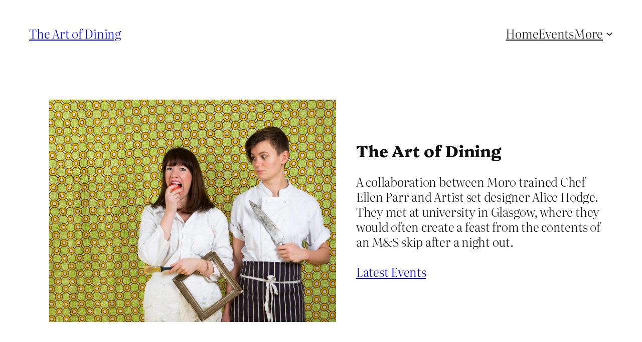

--- FILE ---
content_type: text/html; charset=UTF-8
request_url: https://www.theartofdining.co.uk/
body_size: 18172
content:
<!DOCTYPE html>
<html lang="en-GB">
<head>
	<meta charset="UTF-8" />
	<meta name="viewport" content="width=device-width, initial-scale=1" />
<meta name='robots' content='max-image-preview:large' />
	<style>img:is([sizes="auto" i], [sizes^="auto," i]) { contain-intrinsic-size: 3000px 1500px }</style>
	<title>The Art of Dining</title>
<link rel="alternate" type="application/rss+xml" title="The Art of Dining &raquo; Feed" href="https://www.theartofdining.co.uk/feed/" />
<link rel="alternate" type="application/rss+xml" title="The Art of Dining &raquo; Comments Feed" href="https://www.theartofdining.co.uk/comments/feed/" />
<script>
window._wpemojiSettings = {"baseUrl":"https:\/\/s.w.org\/images\/core\/emoji\/16.0.1\/72x72\/","ext":".png","svgUrl":"https:\/\/s.w.org\/images\/core\/emoji\/16.0.1\/svg\/","svgExt":".svg","source":{"concatemoji":"https:\/\/www.theartofdining.co.uk\/wp-includes\/js\/wp-emoji-release.min.js?ver=6.8.3"}};
/*! This file is auto-generated */
!function(s,n){var o,i,e;function c(e){try{var t={supportTests:e,timestamp:(new Date).valueOf()};sessionStorage.setItem(o,JSON.stringify(t))}catch(e){}}function p(e,t,n){e.clearRect(0,0,e.canvas.width,e.canvas.height),e.fillText(t,0,0);var t=new Uint32Array(e.getImageData(0,0,e.canvas.width,e.canvas.height).data),a=(e.clearRect(0,0,e.canvas.width,e.canvas.height),e.fillText(n,0,0),new Uint32Array(e.getImageData(0,0,e.canvas.width,e.canvas.height).data));return t.every(function(e,t){return e===a[t]})}function u(e,t){e.clearRect(0,0,e.canvas.width,e.canvas.height),e.fillText(t,0,0);for(var n=e.getImageData(16,16,1,1),a=0;a<n.data.length;a++)if(0!==n.data[a])return!1;return!0}function f(e,t,n,a){switch(t){case"flag":return n(e,"\ud83c\udff3\ufe0f\u200d\u26a7\ufe0f","\ud83c\udff3\ufe0f\u200b\u26a7\ufe0f")?!1:!n(e,"\ud83c\udde8\ud83c\uddf6","\ud83c\udde8\u200b\ud83c\uddf6")&&!n(e,"\ud83c\udff4\udb40\udc67\udb40\udc62\udb40\udc65\udb40\udc6e\udb40\udc67\udb40\udc7f","\ud83c\udff4\u200b\udb40\udc67\u200b\udb40\udc62\u200b\udb40\udc65\u200b\udb40\udc6e\u200b\udb40\udc67\u200b\udb40\udc7f");case"emoji":return!a(e,"\ud83e\udedf")}return!1}function g(e,t,n,a){var r="undefined"!=typeof WorkerGlobalScope&&self instanceof WorkerGlobalScope?new OffscreenCanvas(300,150):s.createElement("canvas"),o=r.getContext("2d",{willReadFrequently:!0}),i=(o.textBaseline="top",o.font="600 32px Arial",{});return e.forEach(function(e){i[e]=t(o,e,n,a)}),i}function t(e){var t=s.createElement("script");t.src=e,t.defer=!0,s.head.appendChild(t)}"undefined"!=typeof Promise&&(o="wpEmojiSettingsSupports",i=["flag","emoji"],n.supports={everything:!0,everythingExceptFlag:!0},e=new Promise(function(e){s.addEventListener("DOMContentLoaded",e,{once:!0})}),new Promise(function(t){var n=function(){try{var e=JSON.parse(sessionStorage.getItem(o));if("object"==typeof e&&"number"==typeof e.timestamp&&(new Date).valueOf()<e.timestamp+604800&&"object"==typeof e.supportTests)return e.supportTests}catch(e){}return null}();if(!n){if("undefined"!=typeof Worker&&"undefined"!=typeof OffscreenCanvas&&"undefined"!=typeof URL&&URL.createObjectURL&&"undefined"!=typeof Blob)try{var e="postMessage("+g.toString()+"("+[JSON.stringify(i),f.toString(),p.toString(),u.toString()].join(",")+"));",a=new Blob([e],{type:"text/javascript"}),r=new Worker(URL.createObjectURL(a),{name:"wpTestEmojiSupports"});return void(r.onmessage=function(e){c(n=e.data),r.terminate(),t(n)})}catch(e){}c(n=g(i,f,p,u))}t(n)}).then(function(e){for(var t in e)n.supports[t]=e[t],n.supports.everything=n.supports.everything&&n.supports[t],"flag"!==t&&(n.supports.everythingExceptFlag=n.supports.everythingExceptFlag&&n.supports[t]);n.supports.everythingExceptFlag=n.supports.everythingExceptFlag&&!n.supports.flag,n.DOMReady=!1,n.readyCallback=function(){n.DOMReady=!0}}).then(function(){return e}).then(function(){var e;n.supports.everything||(n.readyCallback(),(e=n.source||{}).concatemoji?t(e.concatemoji):e.wpemoji&&e.twemoji&&(t(e.twemoji),t(e.wpemoji)))}))}((window,document),window._wpemojiSettings);
</script>
<style id='wp-block-site-title-inline-css'>
.wp-block-site-title{box-sizing:border-box}.wp-block-site-title :where(a){color:inherit;font-family:inherit;font-size:inherit;font-style:inherit;font-weight:inherit;letter-spacing:inherit;line-height:inherit;text-decoration:inherit}
</style>
<style id='wp-block-navigation-link-inline-css'>
.wp-block-navigation .wp-block-navigation-item__label{overflow-wrap:break-word}.wp-block-navigation .wp-block-navigation-item__description{display:none}.link-ui-tools{border-top:1px solid #f0f0f0;padding:8px}.link-ui-block-inserter{padding-top:8px}.link-ui-block-inserter__back{margin-left:8px;text-transform:uppercase}
</style>
<link rel='stylesheet' id='wp-block-navigation-css' href='https://www.theartofdining.co.uk/wp-includes/blocks/navigation/style.min.css?ver=6.8.3' media='all' />
<style id='wp-block-group-inline-css'>
.wp-block-group{box-sizing:border-box}:where(.wp-block-group.wp-block-group-is-layout-constrained){position:relative}
</style>
<style id='wp-block-image-inline-css'>
.wp-block-image>a,.wp-block-image>figure>a{display:inline-block}.wp-block-image img{box-sizing:border-box;height:auto;max-width:100%;vertical-align:bottom}@media not (prefers-reduced-motion){.wp-block-image img.hide{visibility:hidden}.wp-block-image img.show{animation:show-content-image .4s}}.wp-block-image[style*=border-radius] img,.wp-block-image[style*=border-radius]>a{border-radius:inherit}.wp-block-image.has-custom-border img{box-sizing:border-box}.wp-block-image.aligncenter{text-align:center}.wp-block-image.alignfull>a,.wp-block-image.alignwide>a{width:100%}.wp-block-image.alignfull img,.wp-block-image.alignwide img{height:auto;width:100%}.wp-block-image .aligncenter,.wp-block-image .alignleft,.wp-block-image .alignright,.wp-block-image.aligncenter,.wp-block-image.alignleft,.wp-block-image.alignright{display:table}.wp-block-image .aligncenter>figcaption,.wp-block-image .alignleft>figcaption,.wp-block-image .alignright>figcaption,.wp-block-image.aligncenter>figcaption,.wp-block-image.alignleft>figcaption,.wp-block-image.alignright>figcaption{caption-side:bottom;display:table-caption}.wp-block-image .alignleft{float:left;margin:.5em 1em .5em 0}.wp-block-image .alignright{float:right;margin:.5em 0 .5em 1em}.wp-block-image .aligncenter{margin-left:auto;margin-right:auto}.wp-block-image :where(figcaption){margin-bottom:1em;margin-top:.5em}.wp-block-image.is-style-circle-mask img{border-radius:9999px}@supports ((-webkit-mask-image:none) or (mask-image:none)) or (-webkit-mask-image:none){.wp-block-image.is-style-circle-mask img{border-radius:0;-webkit-mask-image:url('data:image/svg+xml;utf8,<svg viewBox="0 0 100 100" xmlns="http://www.w3.org/2000/svg"><circle cx="50" cy="50" r="50"/></svg>');mask-image:url('data:image/svg+xml;utf8,<svg viewBox="0 0 100 100" xmlns="http://www.w3.org/2000/svg"><circle cx="50" cy="50" r="50"/></svg>');mask-mode:alpha;-webkit-mask-position:center;mask-position:center;-webkit-mask-repeat:no-repeat;mask-repeat:no-repeat;-webkit-mask-size:contain;mask-size:contain}}:root :where(.wp-block-image.is-style-rounded img,.wp-block-image .is-style-rounded img){border-radius:9999px}.wp-block-image figure{margin:0}.wp-lightbox-container{display:flex;flex-direction:column;position:relative}.wp-lightbox-container img{cursor:zoom-in}.wp-lightbox-container img:hover+button{opacity:1}.wp-lightbox-container button{align-items:center;-webkit-backdrop-filter:blur(16px) saturate(180%);backdrop-filter:blur(16px) saturate(180%);background-color:#5a5a5a40;border:none;border-radius:4px;cursor:zoom-in;display:flex;height:20px;justify-content:center;opacity:0;padding:0;position:absolute;right:16px;text-align:center;top:16px;width:20px;z-index:100}@media not (prefers-reduced-motion){.wp-lightbox-container button{transition:opacity .2s ease}}.wp-lightbox-container button:focus-visible{outline:3px auto #5a5a5a40;outline:3px auto -webkit-focus-ring-color;outline-offset:3px}.wp-lightbox-container button:hover{cursor:pointer;opacity:1}.wp-lightbox-container button:focus{opacity:1}.wp-lightbox-container button:focus,.wp-lightbox-container button:hover,.wp-lightbox-container button:not(:hover):not(:active):not(.has-background){background-color:#5a5a5a40;border:none}.wp-lightbox-overlay{box-sizing:border-box;cursor:zoom-out;height:100vh;left:0;overflow:hidden;position:fixed;top:0;visibility:hidden;width:100%;z-index:100000}.wp-lightbox-overlay .close-button{align-items:center;cursor:pointer;display:flex;justify-content:center;min-height:40px;min-width:40px;padding:0;position:absolute;right:calc(env(safe-area-inset-right) + 16px);top:calc(env(safe-area-inset-top) + 16px);z-index:5000000}.wp-lightbox-overlay .close-button:focus,.wp-lightbox-overlay .close-button:hover,.wp-lightbox-overlay .close-button:not(:hover):not(:active):not(.has-background){background:none;border:none}.wp-lightbox-overlay .lightbox-image-container{height:var(--wp--lightbox-container-height);left:50%;overflow:hidden;position:absolute;top:50%;transform:translate(-50%,-50%);transform-origin:top left;width:var(--wp--lightbox-container-width);z-index:9999999999}.wp-lightbox-overlay .wp-block-image{align-items:center;box-sizing:border-box;display:flex;height:100%;justify-content:center;margin:0;position:relative;transform-origin:0 0;width:100%;z-index:3000000}.wp-lightbox-overlay .wp-block-image img{height:var(--wp--lightbox-image-height);min-height:var(--wp--lightbox-image-height);min-width:var(--wp--lightbox-image-width);width:var(--wp--lightbox-image-width)}.wp-lightbox-overlay .wp-block-image figcaption{display:none}.wp-lightbox-overlay button{background:none;border:none}.wp-lightbox-overlay .scrim{background-color:#fff;height:100%;opacity:.9;position:absolute;width:100%;z-index:2000000}.wp-lightbox-overlay.active{visibility:visible}@media not (prefers-reduced-motion){.wp-lightbox-overlay.active{animation:turn-on-visibility .25s both}.wp-lightbox-overlay.active img{animation:turn-on-visibility .35s both}.wp-lightbox-overlay.show-closing-animation:not(.active){animation:turn-off-visibility .35s both}.wp-lightbox-overlay.show-closing-animation:not(.active) img{animation:turn-off-visibility .25s both}.wp-lightbox-overlay.zoom.active{animation:none;opacity:1;visibility:visible}.wp-lightbox-overlay.zoom.active .lightbox-image-container{animation:lightbox-zoom-in .4s}.wp-lightbox-overlay.zoom.active .lightbox-image-container img{animation:none}.wp-lightbox-overlay.zoom.active .scrim{animation:turn-on-visibility .4s forwards}.wp-lightbox-overlay.zoom.show-closing-animation:not(.active){animation:none}.wp-lightbox-overlay.zoom.show-closing-animation:not(.active) .lightbox-image-container{animation:lightbox-zoom-out .4s}.wp-lightbox-overlay.zoom.show-closing-animation:not(.active) .lightbox-image-container img{animation:none}.wp-lightbox-overlay.zoom.show-closing-animation:not(.active) .scrim{animation:turn-off-visibility .4s forwards}}@keyframes show-content-image{0%{visibility:hidden}99%{visibility:hidden}to{visibility:visible}}@keyframes turn-on-visibility{0%{opacity:0}to{opacity:1}}@keyframes turn-off-visibility{0%{opacity:1;visibility:visible}99%{opacity:0;visibility:visible}to{opacity:0;visibility:hidden}}@keyframes lightbox-zoom-in{0%{transform:translate(calc((-100vw + var(--wp--lightbox-scrollbar-width))/2 + var(--wp--lightbox-initial-left-position)),calc(-50vh + var(--wp--lightbox-initial-top-position))) scale(var(--wp--lightbox-scale))}to{transform:translate(-50%,-50%) scale(1)}}@keyframes lightbox-zoom-out{0%{transform:translate(-50%,-50%) scale(1);visibility:visible}99%{visibility:visible}to{transform:translate(calc((-100vw + var(--wp--lightbox-scrollbar-width))/2 + var(--wp--lightbox-initial-left-position)),calc(-50vh + var(--wp--lightbox-initial-top-position))) scale(var(--wp--lightbox-scale));visibility:hidden}}
</style>
<style id='wp-block-heading-inline-css'>
h1.has-background,h2.has-background,h3.has-background,h4.has-background,h5.has-background,h6.has-background{padding:1.25em 2.375em}h1.has-text-align-left[style*=writing-mode]:where([style*=vertical-lr]),h1.has-text-align-right[style*=writing-mode]:where([style*=vertical-rl]),h2.has-text-align-left[style*=writing-mode]:where([style*=vertical-lr]),h2.has-text-align-right[style*=writing-mode]:where([style*=vertical-rl]),h3.has-text-align-left[style*=writing-mode]:where([style*=vertical-lr]),h3.has-text-align-right[style*=writing-mode]:where([style*=vertical-rl]),h4.has-text-align-left[style*=writing-mode]:where([style*=vertical-lr]),h4.has-text-align-right[style*=writing-mode]:where([style*=vertical-rl]),h5.has-text-align-left[style*=writing-mode]:where([style*=vertical-lr]),h5.has-text-align-right[style*=writing-mode]:where([style*=vertical-rl]),h6.has-text-align-left[style*=writing-mode]:where([style*=vertical-lr]),h6.has-text-align-right[style*=writing-mode]:where([style*=vertical-rl]){rotate:180deg}
</style>
<style id='wp-block-paragraph-inline-css'>
.is-small-text{font-size:.875em}.is-regular-text{font-size:1em}.is-large-text{font-size:2.25em}.is-larger-text{font-size:3em}.has-drop-cap:not(:focus):first-letter{float:left;font-size:8.4em;font-style:normal;font-weight:100;line-height:.68;margin:.05em .1em 0 0;text-transform:uppercase}body.rtl .has-drop-cap:not(:focus):first-letter{float:none;margin-left:.1em}p.has-drop-cap.has-background{overflow:hidden}:root :where(p.has-background){padding:1.25em 2.375em}:where(p.has-text-color:not(.has-link-color)) a{color:inherit}p.has-text-align-left[style*="writing-mode:vertical-lr"],p.has-text-align-right[style*="writing-mode:vertical-rl"]{rotate:180deg}
</style>
<style id='wp-block-button-inline-css'>
.wp-block-button__link{align-content:center;box-sizing:border-box;cursor:pointer;display:inline-block;height:100%;text-align:center;word-break:break-word}.wp-block-button__link.aligncenter{text-align:center}.wp-block-button__link.alignright{text-align:right}:where(.wp-block-button__link){border-radius:9999px;box-shadow:none;padding:calc(.667em + 2px) calc(1.333em + 2px);text-decoration:none}.wp-block-button[style*=text-decoration] .wp-block-button__link{text-decoration:inherit}.wp-block-buttons>.wp-block-button.has-custom-width{max-width:none}.wp-block-buttons>.wp-block-button.has-custom-width .wp-block-button__link{width:100%}.wp-block-buttons>.wp-block-button.has-custom-font-size .wp-block-button__link{font-size:inherit}.wp-block-buttons>.wp-block-button.wp-block-button__width-25{width:calc(25% - var(--wp--style--block-gap, .5em)*.75)}.wp-block-buttons>.wp-block-button.wp-block-button__width-50{width:calc(50% - var(--wp--style--block-gap, .5em)*.5)}.wp-block-buttons>.wp-block-button.wp-block-button__width-75{width:calc(75% - var(--wp--style--block-gap, .5em)*.25)}.wp-block-buttons>.wp-block-button.wp-block-button__width-100{flex-basis:100%;width:100%}.wp-block-buttons.is-vertical>.wp-block-button.wp-block-button__width-25{width:25%}.wp-block-buttons.is-vertical>.wp-block-button.wp-block-button__width-50{width:50%}.wp-block-buttons.is-vertical>.wp-block-button.wp-block-button__width-75{width:75%}.wp-block-button.is-style-squared,.wp-block-button__link.wp-block-button.is-style-squared{border-radius:0}.wp-block-button.no-border-radius,.wp-block-button__link.no-border-radius{border-radius:0!important}:root :where(.wp-block-button .wp-block-button__link.is-style-outline),:root :where(.wp-block-button.is-style-outline>.wp-block-button__link){border:2px solid;padding:.667em 1.333em}:root :where(.wp-block-button .wp-block-button__link.is-style-outline:not(.has-text-color)),:root :where(.wp-block-button.is-style-outline>.wp-block-button__link:not(.has-text-color)){color:currentColor}:root :where(.wp-block-button .wp-block-button__link.is-style-outline:not(.has-background)),:root :where(.wp-block-button.is-style-outline>.wp-block-button__link:not(.has-background)){background-color:initial;background-image:none}
</style>
<style id='wp-block-buttons-inline-css'>
.wp-block-buttons{box-sizing:border-box}.wp-block-buttons.is-vertical{flex-direction:column}.wp-block-buttons.is-vertical>.wp-block-button:last-child{margin-bottom:0}.wp-block-buttons>.wp-block-button{display:inline-block;margin:0}.wp-block-buttons.is-content-justification-left{justify-content:flex-start}.wp-block-buttons.is-content-justification-left.is-vertical{align-items:flex-start}.wp-block-buttons.is-content-justification-center{justify-content:center}.wp-block-buttons.is-content-justification-center.is-vertical{align-items:center}.wp-block-buttons.is-content-justification-right{justify-content:flex-end}.wp-block-buttons.is-content-justification-right.is-vertical{align-items:flex-end}.wp-block-buttons.is-content-justification-space-between{justify-content:space-between}.wp-block-buttons.aligncenter{text-align:center}.wp-block-buttons:not(.is-content-justification-space-between,.is-content-justification-right,.is-content-justification-left,.is-content-justification-center) .wp-block-button.aligncenter{margin-left:auto;margin-right:auto;width:100%}.wp-block-buttons[style*=text-decoration] .wp-block-button,.wp-block-buttons[style*=text-decoration] .wp-block-button__link{text-decoration:inherit}.wp-block-buttons.has-custom-font-size .wp-block-button__link{font-size:inherit}.wp-block-buttons .wp-block-button__link{width:100%}.wp-block-button.aligncenter{text-align:center}
</style>
<style id='wp-block-columns-inline-css'>
.wp-block-columns{align-items:normal!important;box-sizing:border-box;display:flex;flex-wrap:wrap!important}@media (min-width:782px){.wp-block-columns{flex-wrap:nowrap!important}}.wp-block-columns.are-vertically-aligned-top{align-items:flex-start}.wp-block-columns.are-vertically-aligned-center{align-items:center}.wp-block-columns.are-vertically-aligned-bottom{align-items:flex-end}@media (max-width:781px){.wp-block-columns:not(.is-not-stacked-on-mobile)>.wp-block-column{flex-basis:100%!important}}@media (min-width:782px){.wp-block-columns:not(.is-not-stacked-on-mobile)>.wp-block-column{flex-basis:0;flex-grow:1}.wp-block-columns:not(.is-not-stacked-on-mobile)>.wp-block-column[style*=flex-basis]{flex-grow:0}}.wp-block-columns.is-not-stacked-on-mobile{flex-wrap:nowrap!important}.wp-block-columns.is-not-stacked-on-mobile>.wp-block-column{flex-basis:0;flex-grow:1}.wp-block-columns.is-not-stacked-on-mobile>.wp-block-column[style*=flex-basis]{flex-grow:0}:where(.wp-block-columns){margin-bottom:1.75em}:where(.wp-block-columns.has-background){padding:1.25em 2.375em}.wp-block-column{flex-grow:1;min-width:0;overflow-wrap:break-word;word-break:break-word}.wp-block-column.is-vertically-aligned-top{align-self:flex-start}.wp-block-column.is-vertically-aligned-center{align-self:center}.wp-block-column.is-vertically-aligned-bottom{align-self:flex-end}.wp-block-column.is-vertically-aligned-stretch{align-self:stretch}.wp-block-column.is-vertically-aligned-bottom,.wp-block-column.is-vertically-aligned-center,.wp-block-column.is-vertically-aligned-top{width:100%}
</style>
<style id='wp-block-spacer-inline-css'>
.wp-block-spacer{clear:both}
</style>
<style id='wp-block-post-content-inline-css'>
.wp-block-post-content{display:flow-root}
</style>
<link rel='stylesheet' id='wp-block-social-links-css' href='https://www.theartofdining.co.uk/wp-includes/blocks/social-links/style.min.css?ver=6.8.3' media='all' />
<style id='wp-block-library-inline-css'>
:root{--wp-admin-theme-color:#007cba;--wp-admin-theme-color--rgb:0,124,186;--wp-admin-theme-color-darker-10:#006ba1;--wp-admin-theme-color-darker-10--rgb:0,107,161;--wp-admin-theme-color-darker-20:#005a87;--wp-admin-theme-color-darker-20--rgb:0,90,135;--wp-admin-border-width-focus:2px;--wp-block-synced-color:#7a00df;--wp-block-synced-color--rgb:122,0,223;--wp-bound-block-color:var(--wp-block-synced-color)}@media (min-resolution:192dpi){:root{--wp-admin-border-width-focus:1.5px}}.wp-element-button{cursor:pointer}:root{--wp--preset--font-size--normal:16px;--wp--preset--font-size--huge:42px}:root .has-very-light-gray-background-color{background-color:#eee}:root .has-very-dark-gray-background-color{background-color:#313131}:root .has-very-light-gray-color{color:#eee}:root .has-very-dark-gray-color{color:#313131}:root .has-vivid-green-cyan-to-vivid-cyan-blue-gradient-background{background:linear-gradient(135deg,#00d084,#0693e3)}:root .has-purple-crush-gradient-background{background:linear-gradient(135deg,#34e2e4,#4721fb 50%,#ab1dfe)}:root .has-hazy-dawn-gradient-background{background:linear-gradient(135deg,#faaca8,#dad0ec)}:root .has-subdued-olive-gradient-background{background:linear-gradient(135deg,#fafae1,#67a671)}:root .has-atomic-cream-gradient-background{background:linear-gradient(135deg,#fdd79a,#004a59)}:root .has-nightshade-gradient-background{background:linear-gradient(135deg,#330968,#31cdcf)}:root .has-midnight-gradient-background{background:linear-gradient(135deg,#020381,#2874fc)}.has-regular-font-size{font-size:1em}.has-larger-font-size{font-size:2.625em}.has-normal-font-size{font-size:var(--wp--preset--font-size--normal)}.has-huge-font-size{font-size:var(--wp--preset--font-size--huge)}.has-text-align-center{text-align:center}.has-text-align-left{text-align:left}.has-text-align-right{text-align:right}#end-resizable-editor-section{display:none}.aligncenter{clear:both}.items-justified-left{justify-content:flex-start}.items-justified-center{justify-content:center}.items-justified-right{justify-content:flex-end}.items-justified-space-between{justify-content:space-between}.screen-reader-text{border:0;clip-path:inset(50%);height:1px;margin:-1px;overflow:hidden;padding:0;position:absolute;width:1px;word-wrap:normal!important}.screen-reader-text:focus{background-color:#ddd;clip-path:none;color:#444;display:block;font-size:1em;height:auto;left:5px;line-height:normal;padding:15px 23px 14px;text-decoration:none;top:5px;width:auto;z-index:100000}html :where(.has-border-color){border-style:solid}html :where([style*=border-top-color]){border-top-style:solid}html :where([style*=border-right-color]){border-right-style:solid}html :where([style*=border-bottom-color]){border-bottom-style:solid}html :where([style*=border-left-color]){border-left-style:solid}html :where([style*=border-width]){border-style:solid}html :where([style*=border-top-width]){border-top-style:solid}html :where([style*=border-right-width]){border-right-style:solid}html :where([style*=border-bottom-width]){border-bottom-style:solid}html :where([style*=border-left-width]){border-left-style:solid}html :where(img[class*=wp-image-]){height:auto;max-width:100%}:where(figure){margin:0 0 1em}html :where(.is-position-sticky){--wp-admin--admin-bar--position-offset:var(--wp-admin--admin-bar--height,0px)}@media screen and (max-width:600px){html :where(.is-position-sticky){--wp-admin--admin-bar--position-offset:0px}}
</style>
<style id='global-styles-inline-css'>
:root{--wp--preset--aspect-ratio--square: 1;--wp--preset--aspect-ratio--4-3: 4/3;--wp--preset--aspect-ratio--3-4: 3/4;--wp--preset--aspect-ratio--3-2: 3/2;--wp--preset--aspect-ratio--2-3: 2/3;--wp--preset--aspect-ratio--16-9: 16/9;--wp--preset--aspect-ratio--9-16: 9/16;--wp--preset--color--black: #000000;--wp--preset--color--cyan-bluish-gray: #abb8c3;--wp--preset--color--white: #ffffff;--wp--preset--color--pale-pink: #f78da7;--wp--preset--color--vivid-red: #cf2e2e;--wp--preset--color--luminous-vivid-orange: #ff6900;--wp--preset--color--luminous-vivid-amber: #fcb900;--wp--preset--color--light-green-cyan: #7bdcb5;--wp--preset--color--vivid-green-cyan: #00d084;--wp--preset--color--pale-cyan-blue: #8ed1fc;--wp--preset--color--vivid-cyan-blue: #0693e3;--wp--preset--color--vivid-purple: #9b51e0;--wp--preset--color--base: #FFFFFF;--wp--preset--color--contrast: #111111;--wp--preset--color--accent-1: #FFEE58;--wp--preset--color--accent-2: #F6CFF4;--wp--preset--color--accent-3: #503AA8;--wp--preset--color--accent-4: #686868;--wp--preset--color--accent-5: #FBFAF3;--wp--preset--color--accent-6: color-mix(in srgb, currentColor 20%, transparent);--wp--preset--gradient--vivid-cyan-blue-to-vivid-purple: linear-gradient(135deg,rgba(6,147,227,1) 0%,rgb(155,81,224) 100%);--wp--preset--gradient--light-green-cyan-to-vivid-green-cyan: linear-gradient(135deg,rgb(122,220,180) 0%,rgb(0,208,130) 100%);--wp--preset--gradient--luminous-vivid-amber-to-luminous-vivid-orange: linear-gradient(135deg,rgba(252,185,0,1) 0%,rgba(255,105,0,1) 100%);--wp--preset--gradient--luminous-vivid-orange-to-vivid-red: linear-gradient(135deg,rgba(255,105,0,1) 0%,rgb(207,46,46) 100%);--wp--preset--gradient--very-light-gray-to-cyan-bluish-gray: linear-gradient(135deg,rgb(238,238,238) 0%,rgb(169,184,195) 100%);--wp--preset--gradient--cool-to-warm-spectrum: linear-gradient(135deg,rgb(74,234,220) 0%,rgb(151,120,209) 20%,rgb(207,42,186) 40%,rgb(238,44,130) 60%,rgb(251,105,98) 80%,rgb(254,248,76) 100%);--wp--preset--gradient--blush-light-purple: linear-gradient(135deg,rgb(255,206,236) 0%,rgb(152,150,240) 100%);--wp--preset--gradient--blush-bordeaux: linear-gradient(135deg,rgb(254,205,165) 0%,rgb(254,45,45) 50%,rgb(107,0,62) 100%);--wp--preset--gradient--luminous-dusk: linear-gradient(135deg,rgb(255,203,112) 0%,rgb(199,81,192) 50%,rgb(65,88,208) 100%);--wp--preset--gradient--pale-ocean: linear-gradient(135deg,rgb(255,245,203) 0%,rgb(182,227,212) 50%,rgb(51,167,181) 100%);--wp--preset--gradient--electric-grass: linear-gradient(135deg,rgb(202,248,128) 0%,rgb(113,206,126) 100%);--wp--preset--gradient--midnight: linear-gradient(135deg,rgb(2,3,129) 0%,rgb(40,116,252) 100%);--wp--preset--font-size--small: 0.875rem;--wp--preset--font-size--medium: clamp(1rem, 1rem + ((1vw - 0.2rem) * 0.196), 1.125rem);--wp--preset--font-size--large: clamp(1.125rem, 1.125rem + ((1vw - 0.2rem) * 0.392), 1.375rem);--wp--preset--font-size--x-large: clamp(1.75rem, 1.75rem + ((1vw - 0.2rem) * 0.392), 2rem);--wp--preset--font-size--xx-large: clamp(2.15rem, 2.15rem + ((1vw - 0.2rem) * 1.333), 3rem);--wp--preset--font-family--platypi: Platypi;--wp--preset--font-family--literata: Literata, serif;--wp--preset--spacing--20: 10px;--wp--preset--spacing--30: 20px;--wp--preset--spacing--40: 30px;--wp--preset--spacing--50: clamp(30px, 5vw, 50px);--wp--preset--spacing--60: clamp(30px, 7vw, 70px);--wp--preset--spacing--70: clamp(50px, 7vw, 90px);--wp--preset--spacing--80: clamp(70px, 10vw, 140px);--wp--preset--shadow--natural: 6px 6px 9px rgba(0, 0, 0, 0.2);--wp--preset--shadow--deep: 12px 12px 50px rgba(0, 0, 0, 0.4);--wp--preset--shadow--sharp: 6px 6px 0px rgba(0, 0, 0, 0.2);--wp--preset--shadow--outlined: 6px 6px 0px -3px rgba(255, 255, 255, 1), 6px 6px rgba(0, 0, 0, 1);--wp--preset--shadow--crisp: 6px 6px 0px rgba(0, 0, 0, 1);}:root { --wp--style--global--content-size: 645px;--wp--style--global--wide-size: 1340px; }:where(body) { margin: 0; }.wp-site-blocks { padding-top: var(--wp--style--root--padding-top); padding-bottom: var(--wp--style--root--padding-bottom); }.has-global-padding { padding-right: var(--wp--style--root--padding-right); padding-left: var(--wp--style--root--padding-left); }.has-global-padding > .alignfull { margin-right: calc(var(--wp--style--root--padding-right) * -1); margin-left: calc(var(--wp--style--root--padding-left) * -1); }.has-global-padding :where(:not(.alignfull.is-layout-flow) > .has-global-padding:not(.wp-block-block, .alignfull)) { padding-right: 0; padding-left: 0; }.has-global-padding :where(:not(.alignfull.is-layout-flow) > .has-global-padding:not(.wp-block-block, .alignfull)) > .alignfull { margin-left: 0; margin-right: 0; }.wp-site-blocks > .alignleft { float: left; margin-right: 2em; }.wp-site-blocks > .alignright { float: right; margin-left: 2em; }.wp-site-blocks > .aligncenter { justify-content: center; margin-left: auto; margin-right: auto; }:where(.wp-site-blocks) > * { margin-block-start: 1.2rem; margin-block-end: 0; }:where(.wp-site-blocks) > :first-child { margin-block-start: 0; }:where(.wp-site-blocks) > :last-child { margin-block-end: 0; }:root { --wp--style--block-gap: 1.2rem; }:root :where(.is-layout-flow) > :first-child{margin-block-start: 0;}:root :where(.is-layout-flow) > :last-child{margin-block-end: 0;}:root :where(.is-layout-flow) > *{margin-block-start: 1.2rem;margin-block-end: 0;}:root :where(.is-layout-constrained) > :first-child{margin-block-start: 0;}:root :where(.is-layout-constrained) > :last-child{margin-block-end: 0;}:root :where(.is-layout-constrained) > *{margin-block-start: 1.2rem;margin-block-end: 0;}:root :where(.is-layout-flex){gap: 1.2rem;}:root :where(.is-layout-grid){gap: 1.2rem;}.is-layout-flow > .alignleft{float: left;margin-inline-start: 0;margin-inline-end: 2em;}.is-layout-flow > .alignright{float: right;margin-inline-start: 2em;margin-inline-end: 0;}.is-layout-flow > .aligncenter{margin-left: auto !important;margin-right: auto !important;}.is-layout-constrained > .alignleft{float: left;margin-inline-start: 0;margin-inline-end: 2em;}.is-layout-constrained > .alignright{float: right;margin-inline-start: 2em;margin-inline-end: 0;}.is-layout-constrained > .aligncenter{margin-left: auto !important;margin-right: auto !important;}.is-layout-constrained > :where(:not(.alignleft):not(.alignright):not(.alignfull)){max-width: var(--wp--style--global--content-size);margin-left: auto !important;margin-right: auto !important;}.is-layout-constrained > .alignwide{max-width: var(--wp--style--global--wide-size);}body .is-layout-flex{display: flex;}.is-layout-flex{flex-wrap: wrap;align-items: center;}.is-layout-flex > :is(*, div){margin: 0;}body .is-layout-grid{display: grid;}.is-layout-grid > :is(*, div){margin: 0;}body{background-color: var(--wp--preset--color--base);color: var(--wp--preset--color--contrast);font-family: var(--wp--preset--font-family--literata);font-size: clamp(0.984rem, 0.984rem + ((1vw - 0.2rem) * 0.809), 1.5rem);font-weight: 300;letter-spacing: -0.24px;line-height: 1.3;--wp--style--root--padding-top: 0px;--wp--style--root--padding-right: var(--wp--preset--spacing--50);--wp--style--root--padding-bottom: 0px;--wp--style--root--padding-left: var(--wp--preset--spacing--50);}a:where(:not(.wp-element-button)){color: currentColor;text-decoration: underline;}:root :where(a:where(:not(.wp-element-button)):hover){text-decoration: none;}h1, h2, h3, h4, h5, h6{font-family: var(--wp--preset--font-family--platypi);font-weight: 800;letter-spacing: -0.1px;line-height: 1.125;}h1{font-size: var(--wp--preset--font-size--xx-large);}h2{font-size: var(--wp--preset--font-size--x-large);}h3{font-size: var(--wp--preset--font-size--large);}h4{font-size: var(--wp--preset--font-size--medium);}h5{font-size: var(--wp--preset--font-size--small);letter-spacing: 0.5px;}h6{font-size: var(--wp--preset--font-size--small);font-weight: 700;letter-spacing: 1.4px;text-transform: uppercase;}:root :where(.wp-element-button, .wp-block-button__link){background-color: var(--wp--preset--color--contrast);border-width: 0;color: var(--wp--preset--color--base);font-family: var(--wp--preset--font-family--platypi);font-size: clamp(0.984rem, 0.984rem + ((1vw - 0.2rem) * 0.809), 1.5rem);font-weight: 800;line-height: inherit;padding-top: 1rem;padding-right: 2.25rem;padding-bottom: 1rem;padding-left: 2.25rem;text-decoration: none;}:root :where(.wp-element-button:hover, .wp-block-button__link:hover){background-color: color-mix(in srgb, var(--wp--preset--color--contrast) 85%, transparent);border-color: transparent;color: var(--wp--preset--color--base);}:root :where(.wp-element-button:focus, .wp-block-button__link:focus){outline-color: var(--wp--preset--color--accent-4);outline-offset: 2px;}:root :where(.wp-element-caption, .wp-block-audio figcaption, .wp-block-embed figcaption, .wp-block-gallery figcaption, .wp-block-image figcaption, .wp-block-table figcaption, .wp-block-video figcaption){font-size: var(--wp--preset--font-size--small);line-height: 1.4;}.has-black-color{color: var(--wp--preset--color--black) !important;}.has-cyan-bluish-gray-color{color: var(--wp--preset--color--cyan-bluish-gray) !important;}.has-white-color{color: var(--wp--preset--color--white) !important;}.has-pale-pink-color{color: var(--wp--preset--color--pale-pink) !important;}.has-vivid-red-color{color: var(--wp--preset--color--vivid-red) !important;}.has-luminous-vivid-orange-color{color: var(--wp--preset--color--luminous-vivid-orange) !important;}.has-luminous-vivid-amber-color{color: var(--wp--preset--color--luminous-vivid-amber) !important;}.has-light-green-cyan-color{color: var(--wp--preset--color--light-green-cyan) !important;}.has-vivid-green-cyan-color{color: var(--wp--preset--color--vivid-green-cyan) !important;}.has-pale-cyan-blue-color{color: var(--wp--preset--color--pale-cyan-blue) !important;}.has-vivid-cyan-blue-color{color: var(--wp--preset--color--vivid-cyan-blue) !important;}.has-vivid-purple-color{color: var(--wp--preset--color--vivid-purple) !important;}.has-base-color{color: var(--wp--preset--color--base) !important;}.has-contrast-color{color: var(--wp--preset--color--contrast) !important;}.has-accent-1-color{color: var(--wp--preset--color--accent-1) !important;}.has-accent-2-color{color: var(--wp--preset--color--accent-2) !important;}.has-accent-3-color{color: var(--wp--preset--color--accent-3) !important;}.has-accent-4-color{color: var(--wp--preset--color--accent-4) !important;}.has-accent-5-color{color: var(--wp--preset--color--accent-5) !important;}.has-accent-6-color{color: var(--wp--preset--color--accent-6) !important;}.has-black-background-color{background-color: var(--wp--preset--color--black) !important;}.has-cyan-bluish-gray-background-color{background-color: var(--wp--preset--color--cyan-bluish-gray) !important;}.has-white-background-color{background-color: var(--wp--preset--color--white) !important;}.has-pale-pink-background-color{background-color: var(--wp--preset--color--pale-pink) !important;}.has-vivid-red-background-color{background-color: var(--wp--preset--color--vivid-red) !important;}.has-luminous-vivid-orange-background-color{background-color: var(--wp--preset--color--luminous-vivid-orange) !important;}.has-luminous-vivid-amber-background-color{background-color: var(--wp--preset--color--luminous-vivid-amber) !important;}.has-light-green-cyan-background-color{background-color: var(--wp--preset--color--light-green-cyan) !important;}.has-vivid-green-cyan-background-color{background-color: var(--wp--preset--color--vivid-green-cyan) !important;}.has-pale-cyan-blue-background-color{background-color: var(--wp--preset--color--pale-cyan-blue) !important;}.has-vivid-cyan-blue-background-color{background-color: var(--wp--preset--color--vivid-cyan-blue) !important;}.has-vivid-purple-background-color{background-color: var(--wp--preset--color--vivid-purple) !important;}.has-base-background-color{background-color: var(--wp--preset--color--base) !important;}.has-contrast-background-color{background-color: var(--wp--preset--color--contrast) !important;}.has-accent-1-background-color{background-color: var(--wp--preset--color--accent-1) !important;}.has-accent-2-background-color{background-color: var(--wp--preset--color--accent-2) !important;}.has-accent-3-background-color{background-color: var(--wp--preset--color--accent-3) !important;}.has-accent-4-background-color{background-color: var(--wp--preset--color--accent-4) !important;}.has-accent-5-background-color{background-color: var(--wp--preset--color--accent-5) !important;}.has-accent-6-background-color{background-color: var(--wp--preset--color--accent-6) !important;}.has-black-border-color{border-color: var(--wp--preset--color--black) !important;}.has-cyan-bluish-gray-border-color{border-color: var(--wp--preset--color--cyan-bluish-gray) !important;}.has-white-border-color{border-color: var(--wp--preset--color--white) !important;}.has-pale-pink-border-color{border-color: var(--wp--preset--color--pale-pink) !important;}.has-vivid-red-border-color{border-color: var(--wp--preset--color--vivid-red) !important;}.has-luminous-vivid-orange-border-color{border-color: var(--wp--preset--color--luminous-vivid-orange) !important;}.has-luminous-vivid-amber-border-color{border-color: var(--wp--preset--color--luminous-vivid-amber) !important;}.has-light-green-cyan-border-color{border-color: var(--wp--preset--color--light-green-cyan) !important;}.has-vivid-green-cyan-border-color{border-color: var(--wp--preset--color--vivid-green-cyan) !important;}.has-pale-cyan-blue-border-color{border-color: var(--wp--preset--color--pale-cyan-blue) !important;}.has-vivid-cyan-blue-border-color{border-color: var(--wp--preset--color--vivid-cyan-blue) !important;}.has-vivid-purple-border-color{border-color: var(--wp--preset--color--vivid-purple) !important;}.has-base-border-color{border-color: var(--wp--preset--color--base) !important;}.has-contrast-border-color{border-color: var(--wp--preset--color--contrast) !important;}.has-accent-1-border-color{border-color: var(--wp--preset--color--accent-1) !important;}.has-accent-2-border-color{border-color: var(--wp--preset--color--accent-2) !important;}.has-accent-3-border-color{border-color: var(--wp--preset--color--accent-3) !important;}.has-accent-4-border-color{border-color: var(--wp--preset--color--accent-4) !important;}.has-accent-5-border-color{border-color: var(--wp--preset--color--accent-5) !important;}.has-accent-6-border-color{border-color: var(--wp--preset--color--accent-6) !important;}.has-vivid-cyan-blue-to-vivid-purple-gradient-background{background: var(--wp--preset--gradient--vivid-cyan-blue-to-vivid-purple) !important;}.has-light-green-cyan-to-vivid-green-cyan-gradient-background{background: var(--wp--preset--gradient--light-green-cyan-to-vivid-green-cyan) !important;}.has-luminous-vivid-amber-to-luminous-vivid-orange-gradient-background{background: var(--wp--preset--gradient--luminous-vivid-amber-to-luminous-vivid-orange) !important;}.has-luminous-vivid-orange-to-vivid-red-gradient-background{background: var(--wp--preset--gradient--luminous-vivid-orange-to-vivid-red) !important;}.has-very-light-gray-to-cyan-bluish-gray-gradient-background{background: var(--wp--preset--gradient--very-light-gray-to-cyan-bluish-gray) !important;}.has-cool-to-warm-spectrum-gradient-background{background: var(--wp--preset--gradient--cool-to-warm-spectrum) !important;}.has-blush-light-purple-gradient-background{background: var(--wp--preset--gradient--blush-light-purple) !important;}.has-blush-bordeaux-gradient-background{background: var(--wp--preset--gradient--blush-bordeaux) !important;}.has-luminous-dusk-gradient-background{background: var(--wp--preset--gradient--luminous-dusk) !important;}.has-pale-ocean-gradient-background{background: var(--wp--preset--gradient--pale-ocean) !important;}.has-electric-grass-gradient-background{background: var(--wp--preset--gradient--electric-grass) !important;}.has-midnight-gradient-background{background: var(--wp--preset--gradient--midnight) !important;}.has-small-font-size{font-size: var(--wp--preset--font-size--small) !important;}.has-medium-font-size{font-size: var(--wp--preset--font-size--medium) !important;}.has-large-font-size{font-size: var(--wp--preset--font-size--large) !important;}.has-x-large-font-size{font-size: var(--wp--preset--font-size--x-large) !important;}.has-xx-large-font-size{font-size: var(--wp--preset--font-size--xx-large) !important;}.has-platypi-font-family{font-family: var(--wp--preset--font-family--platypi) !important;}.has-literata-font-family{font-family: var(--wp--preset--font-family--literata) !important;}
:root :where(.wp-block-columns-is-layout-flow) > :first-child{margin-block-start: 0;}:root :where(.wp-block-columns-is-layout-flow) > :last-child{margin-block-end: 0;}:root :where(.wp-block-columns-is-layout-flow) > *{margin-block-start: var(--wp--preset--spacing--50);margin-block-end: 0;}:root :where(.wp-block-columns-is-layout-constrained) > :first-child{margin-block-start: 0;}:root :where(.wp-block-columns-is-layout-constrained) > :last-child{margin-block-end: 0;}:root :where(.wp-block-columns-is-layout-constrained) > *{margin-block-start: var(--wp--preset--spacing--50);margin-block-end: 0;}:root :where(.wp-block-columns-is-layout-flex){gap: var(--wp--preset--spacing--50);}:root :where(.wp-block-columns-is-layout-grid){gap: var(--wp--preset--spacing--50);}
:root :where(.wp-block-buttons-is-layout-flow) > :first-child{margin-block-start: 0;}:root :where(.wp-block-buttons-is-layout-flow) > :last-child{margin-block-end: 0;}:root :where(.wp-block-buttons-is-layout-flow) > *{margin-block-start: 16px;margin-block-end: 0;}:root :where(.wp-block-buttons-is-layout-constrained) > :first-child{margin-block-start: 0;}:root :where(.wp-block-buttons-is-layout-constrained) > :last-child{margin-block-end: 0;}:root :where(.wp-block-buttons-is-layout-constrained) > *{margin-block-start: 16px;margin-block-end: 0;}:root :where(.wp-block-buttons-is-layout-flex){gap: 16px;}:root :where(.wp-block-buttons-is-layout-grid){gap: 16px;}
:root :where(.wp-block-site-title){font-family: var(--wp--preset--font-family--platypi);font-size: clamp(18.959px, 1.185rem + ((1vw - 3.2px) * 1.082), 30px);font-weight: 800;letter-spacing: -0.6px;}
:root :where(.wp-block-site-title a:where(:not(.wp-element-button))){text-decoration: none;}
:root :where(.wp-block-site-title a:where(:not(.wp-element-button)):hover){text-decoration: underline;}
:root :where(.wp-block-navigation){font-size: clamp(0.875rem, 0.875rem + ((1vw - 0.2rem) * 0.588), 1.25rem);}
:root :where(.wp-block-navigation a:where(:not(.wp-element-button))){text-decoration: none;}
:root :where(.wp-block-navigation a:where(:not(.wp-element-button)):hover){text-decoration: underline;}
</style>
<style id='block-style-variation-styles-inline-css'>
:root :where(.is-style-section-1--2 .wp-block-separator){color: color-mix(in srgb, currentColor 25%, transparent);}:root :where(.is-style-section-1--2 .wp-block-site-title){color: currentColor;}:root :where(.is-style-section-1--2 .wp-block-site-title a:where(:not(.wp-element-button))){color: currentColor;}:root :where(.is-style-section-1--2 .wp-block-post-author-name){color: currentColor;}:root :where(.is-style-section-1--2 .wp-block-post-author-name a:where(:not(.wp-element-button))){color: currentColor;}:root :where(.is-style-section-1--2 .wp-block-post-date){color: color-mix(in srgb, currentColor 85%, transparent);}:root :where(.is-style-section-1--2 .wp-block-post-date a:where(:not(.wp-element-button))){color: color-mix(in srgb, currentColor 85%, transparent);}:root :where(.is-style-section-1--2 .wp-block-post-terms){color: currentColor;}:root :where(.is-style-section-1--2 .wp-block-post-terms a:where(:not(.wp-element-button))){color: currentColor;}:root :where(.is-style-section-1--2 .wp-block-comment-author-name){color: currentColor;}:root :where(.is-style-section-1--2 .wp-block-comment-author-name a:where(:not(.wp-element-button))){color: currentColor;}:root :where(.is-style-section-1--2 .wp-block-comment-date){color: currentColor;}:root :where(.is-style-section-1--2 .wp-block-comment-date a:where(:not(.wp-element-button))){color: currentColor;}:root :where(.is-style-section-1--2 .wp-block-comment-edit-link){color: currentColor;}:root :where(.is-style-section-1--2 .wp-block-comment-edit-link a:where(:not(.wp-element-button))){color: currentColor;}:root :where(.is-style-section-1--2 .wp-block-comment-reply-link){color: currentColor;}:root :where(.is-style-section-1--2 .wp-block-comment-reply-link a:where(:not(.wp-element-button))){color: currentColor;}:root :where(.is-style-section-1--2 .wp-block-pullquote){color: currentColor;}:root :where(.is-style-section-1--2 .wp-block-quote){color: currentColor;}:root :where(.wp-block-group.is-style-section-1--2){background-color: var(--wp--preset--color--accent-5);color: var(--wp--preset--color--contrast);}
:root :where(.is-style-text-annotation--3 a:where(:not(.wp-element-button))){text-decoration: none;}:root :where(.wp-block-heading.is-style-text-annotation--3){border-radius: 16px;border-color: currentColor;border-width: 1px;border-style: solid;font-size: var(--wp--preset--font-size--small);letter-spacing: normal;line-height: 1.5;padding-top: 0.2rem;padding-right: 0.6rem;padding-bottom: 0.25rem;padding-left: 0.6rem;}:root :where(.wp-block-heading.is-style-text-annotation--3){width: fit-content}
:root :where(p.is-style-text-subtitle--4){font-size: clamp(1.5rem, 1.5rem + ((1vw - 0.2rem) * 0.392), 1.75rem);line-height: 1.2;}
:root :where(.is-style-text-annotation--5 a:where(:not(.wp-element-button))){text-decoration: none;}:root :where(.wp-block-heading.is-style-text-annotation--5){border-radius: 16px;border-color: currentColor;border-width: 1px;border-style: solid;font-size: var(--wp--preset--font-size--small);letter-spacing: normal;line-height: 1.5;padding-top: 0.2rem;padding-right: 0.6rem;padding-bottom: 0.25rem;padding-left: 0.6rem;}:root :where(.wp-block-heading.is-style-text-annotation--5){width: fit-content}
:root :where(p.is-style-text-subtitle--6){font-size: clamp(1.5rem, 1.5rem + ((1vw - 0.2rem) * 0.392), 1.75rem);line-height: 1.2;}
:root :where(.is-style-section-1--7 .wp-block-separator){color: color-mix(in srgb, currentColor 25%, transparent);}:root :where(.is-style-section-1--7 .wp-block-site-title){color: currentColor;}:root :where(.is-style-section-1--7 .wp-block-site-title a:where(:not(.wp-element-button))){color: currentColor;}:root :where(.is-style-section-1--7 .wp-block-post-author-name){color: currentColor;}:root :where(.is-style-section-1--7 .wp-block-post-author-name a:where(:not(.wp-element-button))){color: currentColor;}:root :where(.is-style-section-1--7 .wp-block-post-date){color: color-mix(in srgb, currentColor 85%, transparent);}:root :where(.is-style-section-1--7 .wp-block-post-date a:where(:not(.wp-element-button))){color: color-mix(in srgb, currentColor 85%, transparent);}:root :where(.is-style-section-1--7 .wp-block-post-terms){color: currentColor;}:root :where(.is-style-section-1--7 .wp-block-post-terms a:where(:not(.wp-element-button))){color: currentColor;}:root :where(.is-style-section-1--7 .wp-block-comment-author-name){color: currentColor;}:root :where(.is-style-section-1--7 .wp-block-comment-author-name a:where(:not(.wp-element-button))){color: currentColor;}:root :where(.is-style-section-1--7 .wp-block-comment-date){color: currentColor;}:root :where(.is-style-section-1--7 .wp-block-comment-date a:where(:not(.wp-element-button))){color: currentColor;}:root :where(.is-style-section-1--7 .wp-block-comment-edit-link){color: currentColor;}:root :where(.is-style-section-1--7 .wp-block-comment-edit-link a:where(:not(.wp-element-button))){color: currentColor;}:root :where(.is-style-section-1--7 .wp-block-comment-reply-link){color: currentColor;}:root :where(.is-style-section-1--7 .wp-block-comment-reply-link a:where(:not(.wp-element-button))){color: currentColor;}:root :where(.is-style-section-1--7 .wp-block-pullquote){color: currentColor;}:root :where(.is-style-section-1--7 .wp-block-quote){color: currentColor;}:root :where(.wp-block-group.is-style-section-1--7){background-color: var(--wp--preset--color--accent-5);color: var(--wp--preset--color--contrast);}
:root :where(.is-style-text-annotation--8 a:where(:not(.wp-element-button))){text-decoration: none;}:root :where(.wp-block-heading.is-style-text-annotation--8){border-radius: 16px;border-color: currentColor;border-width: 1px;border-style: solid;font-size: var(--wp--preset--font-size--small);letter-spacing: normal;line-height: 1.5;padding-top: 0.2rem;padding-right: 0.6rem;padding-bottom: 0.25rem;padding-left: 0.6rem;}:root :where(.wp-block-heading.is-style-text-annotation--8){width: fit-content}
:root :where(p.is-style-text-subtitle--9){font-size: clamp(1.5rem, 1.5rem + ((1vw - 0.2rem) * 0.392), 1.75rem);line-height: 1.2;}
:root :where(.is-style-text-annotation--10 a:where(:not(.wp-element-button))){text-decoration: none;}:root :where(.wp-block-heading.is-style-text-annotation--10){border-radius: 16px;border-color: currentColor;border-width: 1px;border-style: solid;font-size: var(--wp--preset--font-size--small);letter-spacing: normal;line-height: 1.5;padding-top: 0.2rem;padding-right: 0.6rem;padding-bottom: 0.25rem;padding-left: 0.6rem;}:root :where(.wp-block-heading.is-style-text-annotation--10){width: fit-content}
:root :where(p.is-style-text-subtitle--11){font-size: clamp(1.5rem, 1.5rem + ((1vw - 0.2rem) * 0.392), 1.75rem);line-height: 1.2;}
:root :where(.is-style-section-5--12 .wp-element-button, .is-style-section-5--12 .wp-block-button__link){background-color: var(--wp--preset--color--base);color: var(--wp--preset--color--contrast);}:root :where(.is-style-section-5--12 .wp-element-button:hover, .is-style-section-5--12 .wp-block-button__link:hover){background-color: color-mix(in srgb, var(--wp--preset--color--base) 80%, transparent);color: var(--wp--preset--color--contrast);}:root :where(.is-style-section-5--12 .wp-block-separator){color: color-mix(in srgb, currentColor 25%, transparent);}:root :where(.is-style-section-5--12 .wp-block-post-author-name){color: currentColor;}:root :where(.is-style-section-5--12 .wp-block-post-author-name a:where(:not(.wp-element-button))){color: currentColor;}:root :where(.is-style-section-5--12 .wp-block-post-date){color: color-mix(in srgb, currentColor 85%, transparent);}:root :where(.is-style-section-5--12 .wp-block-post-date a:where(:not(.wp-element-button))){color: color-mix(in srgb, currentColor 85%, transparent);}:root :where(.is-style-section-5--12 .wp-block-post-terms){color: currentColor;}:root :where(.is-style-section-5--12 .wp-block-post-terms a:where(:not(.wp-element-button))){color: currentColor;}:root :where(.is-style-section-5--12 .wp-block-comment-author-name){color: currentColor;}:root :where(.is-style-section-5--12 .wp-block-comment-author-name a:where(:not(.wp-element-button))){color: currentColor;}:root :where(.is-style-section-5--12 .wp-block-comment-date){color: currentColor;}:root :where(.is-style-section-5--12 .wp-block-comment-date a:where(:not(.wp-element-button))){color: currentColor;}:root :where(.is-style-section-5--12 .wp-block-comment-edit-link){color: currentColor;}:root :where(.is-style-section-5--12 .wp-block-comment-edit-link a:where(:not(.wp-element-button))){color: currentColor;}:root :where(.is-style-section-5--12 .wp-block-comment-reply-link){color: currentColor;}:root :where(.is-style-section-5--12 .wp-block-comment-reply-link a:where(:not(.wp-element-button))){color: currentColor;}:root :where(.is-style-section-5--12 .wp-block-pullquote){color: currentColor;}:root :where(.is-style-section-5--12 .wp-block-quote){color: currentColor;}:root :where(.wp-block-group.is-style-section-5--12){background-color: var(--wp--preset--color--contrast);color: var(--wp--preset--color--base);}
</style>
<style id='wp-emoji-styles-inline-css'>

	img.wp-smiley, img.emoji {
		display: inline !important;
		border: none !important;
		box-shadow: none !important;
		height: 1em !important;
		width: 1em !important;
		margin: 0 0.07em !important;
		vertical-align: -0.1em !important;
		background: none !important;
		padding: 0 !important;
	}
</style>
<style id='core-block-supports-inline-css'>
.wp-container-core-navigation-is-layout-fc306653{justify-content:flex-end;}.wp-container-core-group-is-layout-f4c28e8b{flex-wrap:nowrap;gap:var(--wp--preset--spacing--10);justify-content:flex-end;}.wp-container-core-group-is-layout-8165f36a{flex-wrap:nowrap;justify-content:space-between;}.wp-container-core-column-is-layout-119bc444 > *{margin-block-start:0;margin-block-end:0;}.wp-container-core-column-is-layout-119bc444 > * + *{margin-block-start:var(--wp--preset--spacing--40);margin-block-end:0;}.wp-container-core-columns-is-layout-47c06fe3{flex-wrap:nowrap;gap:var(--wp--preset--spacing--50) var(--wp--preset--spacing--50);}.wp-container-core-group-is-layout-fe9cc265{flex-direction:column;align-items:flex-start;}.wp-container-core-columns-is-layout-66fad18a{flex-wrap:nowrap;gap:var(--wp--preset--spacing--80) var(--wp--preset--spacing--80);}.wp-container-core-group-is-layout-dd225191{flex-direction:column;align-items:flex-start;}.wp-container-core-group-is-layout-627337ab{flex-wrap:nowrap;gap:var(--wp--preset--spacing--50);flex-direction:column;align-items:stretch;justify-content:space-between;}.wp-container-core-group-is-layout-5fdb10e5{grid-template-columns:repeat(auto-fill, minmax(min(26rem, 100%), 1fr));container-type:inline-size;gap:var(--wp--preset--spacing--50);}.wp-container-core-group-is-layout-b757edec{grid-template-columns:repeat(2, minmax(0, 1fr));}.wp-container-core-columns-is-layout-28f84493{flex-wrap:nowrap;}.wp-container-core-group-is-layout-2c471116{gap:var(--wp--preset--spacing--20);justify-content:center;}.wp-container-content-b0223bd5{flex-basis:25%;}.wp-container-core-social-links-is-layout-ad1cd33a{flex-wrap:nowrap;gap:0 12px;justify-content:flex-end;}.wp-container-core-group-is-layout-cc97c919{flex-wrap:nowrap;gap:0;justify-content:space-between;}
</style>
<style id='wp-block-template-skip-link-inline-css'>

		.skip-link.screen-reader-text {
			border: 0;
			clip-path: inset(50%);
			height: 1px;
			margin: -1px;
			overflow: hidden;
			padding: 0;
			position: absolute !important;
			width: 1px;
			word-wrap: normal !important;
		}

		.skip-link.screen-reader-text:focus {
			background-color: #eee;
			clip-path: none;
			color: #444;
			display: block;
			font-size: 1em;
			height: auto;
			left: 5px;
			line-height: normal;
			padding: 15px 23px 14px;
			text-decoration: none;
			top: 5px;
			width: auto;
			z-index: 100000;
		}
</style>
<link rel='stylesheet' id='contact-form-7-css' href='https://www.theartofdining.co.uk/wp-content/plugins/contact-form-7/includes/css/styles.css?ver=6.1.3' media='all' />
<link rel='stylesheet' id='baguettebox-css-css' href='https://www.theartofdining.co.uk/wp-content/plugins/gallery-block-lightbox/dist/baguetteBox.min.css?ver=1.12.0' media='all' />
<link rel='stylesheet' id='twentytwentyfive-style-css' href='https://www.theartofdining.co.uk/wp-content/themes/twentytwentyfive/style.css?ver=1.3' media='all' />
<link rel='stylesheet' id='sib-front-css-css' href='https://www.theartofdining.co.uk/wp-content/plugins/mailin/css/mailin-front.css?ver=6.8.3' media='all' />
<style id='block-visibility-screen-size-styles-inline-css'>
/* Large screens (desktops, 992px and up) */
@media ( min-width: 992px ) {
	.block-visibility-hide-large-screen {
		display: none !important;
	}
}

/* Medium screens (tablets, between 768px and 992px) */
@media ( min-width: 768px ) and ( max-width: 991.98px ) {
	.block-visibility-hide-medium-screen {
		display: none !important;
	}
}

/* Small screens (mobile devices, less than 768px) */
@media ( max-width: 767.98px ) {
	.block-visibility-hide-small-screen {
		display: none !important;
	}
}
</style>
<script src="https://www.theartofdining.co.uk/wp-includes/js/jquery/jquery.min.js?ver=3.7.1" id="jquery-core-js"></script>
<script src="https://www.theartofdining.co.uk/wp-includes/js/jquery/jquery-migrate.min.js?ver=3.4.1" id="jquery-migrate-js"></script>
<script id="sib-front-js-js-extra">
var sibErrMsg = {"invalidMail":"Please fill out valid email address","requiredField":"Please fill out required fields","invalidDateFormat":"Please fill out valid date format","invalidSMSFormat":"Please fill out valid phone number"};
var ajax_sib_front_object = {"ajax_url":"https:\/\/www.theartofdining.co.uk\/wp-admin\/admin-ajax.php","ajax_nonce":"37169d64cc","flag_url":"https:\/\/www.theartofdining.co.uk\/wp-content\/plugins\/mailin\/img\/flags\/"};
</script>
<script src="https://www.theartofdining.co.uk/wp-content/plugins/mailin/js/mailin-front.js?ver=1762551136" id="sib-front-js-js"></script>
<link rel="https://api.w.org/" href="https://www.theartofdining.co.uk/wp-json/" /><link rel="alternate" title="JSON" type="application/json" href="https://www.theartofdining.co.uk/wp-json/wp/v2/pages/2743" /><link rel="EditURI" type="application/rsd+xml" title="RSD" href="https://www.theartofdining.co.uk/xmlrpc.php?rsd" />
<meta name="generator" content="WordPress 6.8.3" />
<link rel="canonical" href="https://www.theartofdining.co.uk/" />
<link rel='shortlink' href='https://www.theartofdining.co.uk/' />
<link rel="alternate" title="oEmbed (JSON)" type="application/json+oembed" href="https://www.theartofdining.co.uk/wp-json/oembed/1.0/embed?url=https%3A%2F%2Fwww.theartofdining.co.uk%2F" />
<link rel="alternate" title="oEmbed (XML)" type="text/xml+oembed" href="https://www.theartofdining.co.uk/wp-json/oembed/1.0/embed?url=https%3A%2F%2Fwww.theartofdining.co.uk%2F&#038;format=xml" />
<script type="importmap" id="wp-importmap">
{"imports":{"@wordpress\/interactivity":"https:\/\/www.theartofdining.co.uk\/wp-includes\/js\/dist\/script-modules\/interactivity\/index.min.js?ver=55aebb6e0a16726baffb"}}
</script>
<script type="module" src="https://www.theartofdining.co.uk/wp-includes/js/dist/script-modules/block-library/navigation/view.min.js?ver=61572d447d60c0aa5240" id="@wordpress/block-library/navigation/view-js-module"></script>
<link rel="modulepreload" href="https://www.theartofdining.co.uk/wp-includes/js/dist/script-modules/interactivity/index.min.js?ver=55aebb6e0a16726baffb" id="@wordpress/interactivity-js-modulepreload"><style class='wp-fonts-local'>
@font-face{font-family:Platypi;font-style:normal;font-weight:300 800;font-display:fallback;src:url('https://www.theartofdining.co.uk/wp-content/themes/twentytwentyfive/assets/fonts/platypi/Platypi-VariableFont_wght.woff2') format('woff2');}
@font-face{font-family:Platypi;font-style:italic;font-weight:300 800;font-display:fallback;src:url('https://www.theartofdining.co.uk/wp-content/themes/twentytwentyfive/assets/fonts/platypi/Platypi-Italic-VariableFont_wght.woff2') format('woff2');}
@font-face{font-family:Literata;font-style:normal;font-weight:200;font-display:fallback;src:url('https://www.theartofdining.co.uk/wp-content/themes/twentytwentyfive/assets/fonts/literata/Literata72pt-ExtraLight.woff2') format('woff2');}
@font-face{font-family:Literata;font-style:italic;font-weight:200;font-display:fallback;src:url('https://www.theartofdining.co.uk/wp-content/themes/twentytwentyfive/assets/fonts/literata/Literata72pt-ExtraLightItalic.woff2') format('woff2');}
@font-face{font-family:Literata;font-style:normal;font-weight:300;font-display:fallback;src:url('https://www.theartofdining.co.uk/wp-content/themes/twentytwentyfive/assets/fonts/literata/Literata72pt-Light.woff2') format('woff2');}
@font-face{font-family:Literata;font-style:italic;font-weight:300;font-display:fallback;src:url('https://www.theartofdining.co.uk/wp-content/themes/twentytwentyfive/assets/fonts/literata/Literata72pt-LightItalic.woff2') format('woff2');}
@font-face{font-family:Literata;font-style:normal;font-weight:400;font-display:fallback;src:url('https://www.theartofdining.co.uk/wp-content/themes/twentytwentyfive/assets/fonts/literata/Literata72pt-Regular.woff2') format('woff2');}
@font-face{font-family:Literata;font-style:italic;font-weight:400;font-display:fallback;src:url('https://www.theartofdining.co.uk/wp-content/themes/twentytwentyfive/assets/fonts/literata/Literata72pt-RegularItalic.woff2') format('woff2');}
@font-face{font-family:Literata;font-style:normal;font-weight:500;font-display:fallback;src:url('https://www.theartofdining.co.uk/wp-content/themes/twentytwentyfive/assets/fonts/literata/Literata72pt-Medium.woff2') format('woff2');}
@font-face{font-family:Literata;font-style:italic;font-weight:500;font-display:fallback;src:url('https://www.theartofdining.co.uk/wp-content/themes/twentytwentyfive/assets/fonts/literata/Literata72pt-MediumItalic.woff2') format('woff2');}
@font-face{font-family:Literata;font-style:normal;font-weight:600;font-display:fallback;src:url('https://www.theartofdining.co.uk/wp-content/themes/twentytwentyfive/assets/fonts/literata/Literata72pt-SemiBold.woff2') format('woff2');}
@font-face{font-family:Literata;font-style:italic;font-weight:600;font-display:fallback;src:url('https://www.theartofdining.co.uk/wp-content/themes/twentytwentyfive/assets/fonts/literata/Literata72pt-SemiBoldItalic.woff2') format('woff2');}
@font-face{font-family:Literata;font-style:normal;font-weight:700;font-display:fallback;src:url('https://www.theartofdining.co.uk/wp-content/themes/twentytwentyfive/assets/fonts/literata/Literata72pt-Bold.woff2') format('woff2');}
@font-face{font-family:Literata;font-style:italic;font-weight:700;font-display:fallback;src:url('https://www.theartofdining.co.uk/wp-content/themes/twentytwentyfive/assets/fonts/literata/Literata72pt-BoldItalic.woff2') format('woff2');}
@font-face{font-family:Literata;font-style:normal;font-weight:800;font-display:fallback;src:url('https://www.theartofdining.co.uk/wp-content/themes/twentytwentyfive/assets/fonts/literata/Literata72pt-ExtraBold.woff2') format('woff2');}
@font-face{font-family:Literata;font-style:italic;font-weight:800;font-display:fallback;src:url('https://www.theartofdining.co.uk/wp-content/themes/twentytwentyfive/assets/fonts/literata/Literata72pt-ExtraBoldItalic.woff2') format('woff2');}
@font-face{font-family:Literata;font-style:normal;font-weight:900;font-display:fallback;src:url('https://www.theartofdining.co.uk/wp-content/themes/twentytwentyfive/assets/fonts/literata/Literata72pt-Black.woff2') format('woff2');}
@font-face{font-family:Literata;font-style:italic;font-weight:900;font-display:fallback;src:url('https://www.theartofdining.co.uk/wp-content/themes/twentytwentyfive/assets/fonts/literata/Literata72pt-BlackItalic.woff2') format('woff2');}
</style>
<link rel="icon" href="https://www.theartofdining.co.uk/wp-content/uploads/2014/07/cropped-AoD-logo3grey-32x32.png" sizes="32x32" />
<link rel="icon" href="https://www.theartofdining.co.uk/wp-content/uploads/2014/07/cropped-AoD-logo3grey-192x192.png" sizes="192x192" />
<link rel="apple-touch-icon" href="https://www.theartofdining.co.uk/wp-content/uploads/2014/07/cropped-AoD-logo3grey-180x180.png" />
<meta name="msapplication-TileImage" content="https://www.theartofdining.co.uk/wp-content/uploads/2014/07/cropped-AoD-logo3grey-270x270.png" />
</head>

<body class="home wp-singular page-template page-template-page-no-title page page-id-2743 wp-embed-responsive wp-theme-twentytwentyfive">

<div class="wp-site-blocks"><header class="wp-block-template-part">
<div class="wp-block-group alignfull is-layout-flow wp-block-group-is-layout-flow">
<div class="wp-block-group has-global-padding is-layout-constrained wp-block-group-is-layout-constrained">
<div class="wp-block-group alignwide is-content-justification-space-between is-nowrap is-layout-flex wp-container-core-group-is-layout-8165f36a wp-block-group-is-layout-flex" style="padding-top:var(--wp--preset--spacing--30);padding-bottom:var(--wp--preset--spacing--30)"><p class="wp-block-site-title"><a href="https://www.theartofdining.co.uk" target="_self" rel="home" aria-current="page">The Art of Dining</a></p>


<div class="wp-block-group is-content-justification-right is-nowrap is-layout-flex wp-container-core-group-is-layout-f4c28e8b wp-block-group-is-layout-flex"><nav class="is-responsive items-justified-right wp-block-navigation is-content-justification-right is-layout-flex wp-container-core-navigation-is-layout-fc306653 wp-block-navigation-is-layout-flex" aria-label="Main menu" 
		 data-wp-interactive="core/navigation" data-wp-context='{"overlayOpenedBy":{"click":false,"hover":false,"focus":false},"type":"overlay","roleAttribute":"","ariaLabel":"Menu"}'><button aria-haspopup="dialog" aria-label="Open menu" class="wp-block-navigation__responsive-container-open" 
				data-wp-on-async--click="actions.openMenuOnClick"
				data-wp-on--keydown="actions.handleMenuKeydown"
			><svg width="24" height="24" xmlns="http://www.w3.org/2000/svg" viewBox="0 0 24 24" aria-hidden="true" focusable="false"><rect x="4" y="7.5" width="16" height="1.5" /><rect x="4" y="15" width="16" height="1.5" /></svg></button>
				<div class="wp-block-navigation__responsive-container  has-text-color has-contrast-color has-background has-base-background-color"  id="modal-1" 
				data-wp-class--has-modal-open="state.isMenuOpen"
				data-wp-class--is-menu-open="state.isMenuOpen"
				data-wp-watch="callbacks.initMenu"
				data-wp-on--keydown="actions.handleMenuKeydown"
				data-wp-on-async--focusout="actions.handleMenuFocusout"
				tabindex="-1"
			>
					<div class="wp-block-navigation__responsive-close" tabindex="-1">
						<div class="wp-block-navigation__responsive-dialog" 
				data-wp-bind--aria-modal="state.ariaModal"
				data-wp-bind--aria-label="state.ariaLabel"
				data-wp-bind--role="state.roleAttribute"
			>
							<button aria-label="Close menu" class="wp-block-navigation__responsive-container-close" 
				data-wp-on-async--click="actions.closeMenuOnClick"
			><svg xmlns="http://www.w3.org/2000/svg" viewBox="0 0 24 24" width="24" height="24" aria-hidden="true" focusable="false"><path d="m13.06 12 6.47-6.47-1.06-1.06L12 10.94 5.53 4.47 4.47 5.53 10.94 12l-6.47 6.47 1.06 1.06L12 13.06l6.47 6.47 1.06-1.06L13.06 12Z"></path></svg></button>
							<div class="wp-block-navigation__responsive-container-content" 
				data-wp-watch="callbacks.focusFirstElement"
			 id="modal-1-content">
								<ul class="wp-block-navigation__container is-responsive items-justified-right wp-block-navigation"><li class=" wp-block-navigation-item  menu-item menu-item-type-post_type menu-item-object-page menu-item-home wp-block-navigation-link"><a class="wp-block-navigation-item__content"  href="https://www.theartofdining.co.uk/" title=""><span class="wp-block-navigation-item__label">Home</span></a></li><li class=" wp-block-navigation-item  menu-item menu-item-type-post_type menu-item-object-page wp-block-navigation-link"><a class="wp-block-navigation-item__content"  href="https://www.theartofdining.co.uk/past-pop-ups/" title=""><span class="wp-block-navigation-item__label">Events</span></a></li><li data-wp-context="{ &quot;submenuOpenedBy&quot;: { &quot;click&quot;: false, &quot;hover&quot;: false, &quot;focus&quot;: false }, &quot;type&quot;: &quot;submenu&quot;, &quot;modal&quot;: null }" data-wp-interactive="core/navigation" data-wp-on--focusout="actions.handleMenuFocusout" data-wp-on--keydown="actions.handleMenuKeydown" data-wp-on-async--mouseenter="actions.openMenuOnHover" data-wp-on-async--mouseleave="actions.closeMenuOnHover" data-wp-watch="callbacks.initMenu" tabindex="-1" class="wp-block-navigation-item has-child open-on-hover-click  menu-item menu-item-type-custom menu-item-object-custom wp-block-navigation-submenu"><a class="wp-block-navigation-item__content" href="#" title=""><span class="wp-block-navigation-item__label">More</span></a><button data-wp-bind--aria-expanded="state.isMenuOpen" data-wp-on-async--click="actions.toggleMenuOnClick" aria-label="More submenu" class="wp-block-navigation__submenu-icon wp-block-navigation-submenu__toggle" ><svg xmlns="http://www.w3.org/2000/svg" width="12" height="12" viewBox="0 0 12 12" fill="none" aria-hidden="true" focusable="false"><path d="M1.50002 4L6.00002 8L10.5 4" stroke-width="1.5"></path></svg></button><ul data-wp-on-async--focus="actions.openMenuOnFocus" class="wp-block-navigation__submenu-container has-text-color has-contrast-color has-background has-base-background-color  menu-item menu-item-type-custom menu-item-object-custom wp-block-navigation-submenu"><li class=" wp-block-navigation-item  menu-item menu-item-type-post_type menu-item-object-page wp-block-navigation-link"><a class="wp-block-navigation-item__content"  href="https://www.theartofdining.co.uk/bespoke-events/" title=""><span class="wp-block-navigation-item__label">Corporate</span></a></li><li class=" wp-block-navigation-item  menu-item menu-item-type-post_type menu-item-object-page wp-block-navigation-link"><a class="wp-block-navigation-item__content"  href="https://www.theartofdining.co.uk/about/" title=""><span class="wp-block-navigation-item__label">About</span></a></li><li class=" wp-block-navigation-item  menu-item menu-item-type-post_type menu-item-object-page wp-block-navigation-link"><a class="wp-block-navigation-item__content"  href="https://www.theartofdining.co.uk/contact/" title=""><span class="wp-block-navigation-item__label">Contact</span></a></li><li class=" wp-block-navigation-item  menu-item menu-item-type-post_type menu-item-object-page wp-block-navigation-link"><a class="wp-block-navigation-item__content"  href="https://www.theartofdining.co.uk/press/" title=""><span class="wp-block-navigation-item__label">Press</span></a></li></ul></li></ul>
							</div>
						</div>
					</div>
				</div></nav></div>
</div>
</div>
</div>
</header>


<main class="wp-block-group is-layout-flow wp-block-group-is-layout-flow" style="margin-top:0">
	<div class="entry-content wp-block-post-content has-global-padding is-layout-constrained wp-block-post-content-is-layout-constrained">
<div class="wp-block-group alignfull has-global-padding is-layout-constrained wp-block-group-is-layout-constrained" style="margin-top:0;margin-bottom:0;padding-top:var(--wp--preset--spacing--50);padding-bottom:var(--wp--preset--spacing--50)">
<div class="wp-block-columns alignwide is-layout-flex wp-container-core-columns-is-layout-47c06fe3 wp-block-columns-is-layout-flex">
<div class="wp-block-column is-layout-flow wp-block-column-is-layout-flow" style="flex-basis:56%">
<figure class="wp-block-image size-full"><img fetchpriority="high" decoding="async" width="1200" height="933" src="https://www.theartofdining.co.uk/wp-content/uploads/2013/11/pam2012045g01767.jpg" alt="" class="wp-image-2772" style="aspect-ratio:1;object-fit:cover" srcset="https://www.theartofdining.co.uk/wp-content/uploads/2013/11/pam2012045g01767.jpg 1200w, https://www.theartofdining.co.uk/wp-content/uploads/2013/11/pam2012045g01767-610x474.jpg 610w, https://www.theartofdining.co.uk/wp-content/uploads/2013/11/pam2012045g01767-930x723.jpg 930w, https://www.theartofdining.co.uk/wp-content/uploads/2013/11/pam2012045g01767-192x150.jpg 192w, https://www.theartofdining.co.uk/wp-content/uploads/2013/11/pam2012045g01767-400x311.jpg 400w, https://www.theartofdining.co.uk/wp-content/uploads/2013/11/pam2012045g01767-300x233.jpg 300w" sizes="(max-width: 1200px) 100vw, 1200px" /></figure>
</div>



<div class="wp-block-column is-vertically-aligned-center is-layout-flow wp-container-core-column-is-layout-119bc444 wp-block-column-is-layout-flow">
<h2 class="wp-block-heading">The Art of Dining</h2>



<p>A&nbsp;collaboration between Moro trained Chef Ellen Parr and Artist set designer Alice Hodge. They met at university in Glasgow, where they would often create a feast from the contents of an M&amp;S skip after a night out.</p>



<div class="wp-block-buttons is-layout-flex wp-block-buttons-is-layout-flex">
<div class="wp-block-button"><a class="wp-block-button__link wp-element-button" href="https://www.theartofdining.co.uk/past-pop-ups/">Latest Events</a></div>
</div>
</div>
</div>
</div>



<div class="wp-block-group alignfull is-style-section-1 has-global-padding is-layout-constrained wp-block-group-is-layout-constrained is-style-section-1--2" style="margin-top:0;margin-bottom:0;padding-top:var(--wp--preset--spacing--80);padding-bottom:var(--wp--preset--spacing--80)">
<div class="wp-block-columns alignwide is-layout-flex wp-container-core-columns-is-layout-66fad18a wp-block-columns-is-layout-flex">
<div class="wp-block-column is-layout-flow wp-block-column-is-layout-flow" style="padding-right:var(--wp--preset--spacing--50);flex-basis:45%">
<figure class="wp-block-image size-full"><img decoding="async" width="3000" height="2000" src="https://www.theartofdining.co.uk/wp-content/uploads/2015/10/Image-42.jpg" alt="" class="wp-image-3727" srcset="https://www.theartofdining.co.uk/wp-content/uploads/2015/10/Image-42.jpg 3000w, https://www.theartofdining.co.uk/wp-content/uploads/2015/10/Image-42-610x407.jpg 610w, https://www.theartofdining.co.uk/wp-content/uploads/2015/10/Image-42-930x620.jpg 930w, https://www.theartofdining.co.uk/wp-content/uploads/2015/10/Image-42-225x150.jpg 225w, https://www.theartofdining.co.uk/wp-content/uploads/2015/10/Image-42-1400x933.jpg 1400w, https://www.theartofdining.co.uk/wp-content/uploads/2015/10/Image-42-400x267.jpg 400w, https://www.theartofdining.co.uk/wp-content/uploads/2015/10/Image-42-300x200.jpg 300w" sizes="(max-width: 3000px) 100vw, 3000px" /></figure>



<div class="wp-block-group has-global-padding is-layout-constrained wp-block-group-is-layout-constrained" style="margin-top:-12vw">
<figure class="wp-block-image alignright size-full is-resized" style="margin-right:-5vw;margin-left:-5vw"><img decoding="async" width="5149" height="3433" src="https://www.theartofdining.co.uk/wp-content/uploads/2015/01/026_19-03-15.jpg" alt="" class="wp-image-3612" style="width:302px" srcset="https://www.theartofdining.co.uk/wp-content/uploads/2015/01/026_19-03-15.jpg 5149w, https://www.theartofdining.co.uk/wp-content/uploads/2015/01/026_19-03-15-610x407.jpg 610w, https://www.theartofdining.co.uk/wp-content/uploads/2015/01/026_19-03-15-930x620.jpg 930w, https://www.theartofdining.co.uk/wp-content/uploads/2015/01/026_19-03-15-225x150.jpg 225w, https://www.theartofdining.co.uk/wp-content/uploads/2015/01/026_19-03-15-1400x933.jpg 1400w, https://www.theartofdining.co.uk/wp-content/uploads/2015/01/026_19-03-15-400x267.jpg 400w, https://www.theartofdining.co.uk/wp-content/uploads/2015/01/026_19-03-15-300x200.jpg 300w" sizes="(max-width: 5149px) 100vw, 5149px" /></figure>
</div>
</div>



<div class="wp-block-column is-vertically-aligned-center is-layout-flow wp-block-column-is-layout-flow" style="padding-right:0;padding-left:0;flex-basis:50%">
<div class="wp-block-group is-vertical is-layout-flex wp-container-core-group-is-layout-fe9cc265 wp-block-group-is-layout-flex">
<h2 class="wp-block-heading is-style-text-annotation is-style-text-annotation--3">The Food</h2>
</div>



<p class="is-style-text-subtitle is-style-text-subtitle--4"><strong>Chef</strong> Ellen Parr spent her formative years working at Moro and you can taste the Middle Eastern and Spanish influences in her food.</p>
</div>
</div>
</div>



<div class="wp-block-group alignfull has-global-padding is-layout-constrained wp-block-group-is-layout-constrained" style="margin-top:0;margin-bottom:0">
<div class="wp-block-group alignwide is-layout-grid wp-container-core-group-is-layout-5fdb10e5 wp-block-group-is-layout-grid" style="padding-top:var(--wp--preset--spacing--50);padding-bottom:var(--wp--preset--spacing--50)">
<div class="wp-block-group is-vertical is-content-justification-stretch is-nowrap is-layout-flex wp-container-core-group-is-layout-627337ab wp-block-group-is-layout-flex">
<div class="wp-block-group is-vertical is-content-justification-left is-layout-flex wp-container-core-group-is-layout-dd225191 wp-block-group-is-layout-flex">
<h2 class="wp-block-heading is-style-text-annotation is-style-text-annotation--5">The Set Design</h2>



<p class="is-style-text-subtitle is-style-text-subtitle--6"><strong>Designer</strong> Alice Hodge is an art follower &amp; collector of tat. Interactive elements and attention to detail are what make her tick.</p>
</div>



<figure class="wp-block-image size-full"><img loading="lazy" decoding="async" width="1000" height="667" src="https://www.theartofdining.co.uk/wp-content/uploads/2015/01/LIL2015005G00461.jpg" alt="" class="wp-image-3617" style="aspect-ratio:16/9;object-fit:cover" srcset="https://www.theartofdining.co.uk/wp-content/uploads/2015/01/LIL2015005G00461.jpg 1000w, https://www.theartofdining.co.uk/wp-content/uploads/2015/01/LIL2015005G00461-610x407.jpg 610w, https://www.theartofdining.co.uk/wp-content/uploads/2015/01/LIL2015005G00461-930x620.jpg 930w, https://www.theartofdining.co.uk/wp-content/uploads/2015/01/LIL2015005G00461-225x150.jpg 225w, https://www.theartofdining.co.uk/wp-content/uploads/2015/01/LIL2015005G00461-400x267.jpg 400w, https://www.theartofdining.co.uk/wp-content/uploads/2015/01/LIL2015005G00461-300x200.jpg 300w" sizes="auto, (max-width: 1000px) 100vw, 1000px" /></figure>
</div>



<figure class="wp-block-image size-full"><img loading="lazy" decoding="async" width="4781" height="7164" src="https://www.theartofdining.co.uk/wp-content/uploads/2017/03/NR30128.jpg" alt="" class="wp-image-3987" style="aspect-ratio:3/4;object-fit:cover" srcset="https://www.theartofdining.co.uk/wp-content/uploads/2017/03/NR30128.jpg 4781w, https://www.theartofdining.co.uk/wp-content/uploads/2017/03/NR30128-610x914.jpg 610w, https://www.theartofdining.co.uk/wp-content/uploads/2017/03/NR30128-768x1151.jpg 768w, https://www.theartofdining.co.uk/wp-content/uploads/2017/03/NR30128-930x1394.jpg 930w, https://www.theartofdining.co.uk/wp-content/uploads/2017/03/NR30128-100x150.jpg 100w, https://www.theartofdining.co.uk/wp-content/uploads/2017/03/NR30128-1400x2098.jpg 1400w, https://www.theartofdining.co.uk/wp-content/uploads/2017/03/NR30128-400x599.jpg 400w, https://www.theartofdining.co.uk/wp-content/uploads/2017/03/NR30128-300x450.jpg 300w" sizes="auto, (max-width: 4781px) 100vw, 4781px" /></figure>
</div>
</div>



<div class="wp-block-group alignfull is-style-section-1 has-global-padding is-layout-constrained wp-block-group-is-layout-constrained is-style-section-1--7" style="margin-top:0;margin-bottom:0;padding-top:var(--wp--preset--spacing--60);padding-bottom:var(--wp--preset--spacing--60)">
<div class="wp-block-columns alignwide is-layout-flex wp-container-core-columns-is-layout-28f84493 wp-block-columns-is-layout-flex">
<div class="wp-block-column is-layout-flow wp-block-column-is-layout-flow">
<h2 class="wp-block-heading is-style-text-annotation is-style-text-annotation--8">The Venues</h2>



<p class="is-style-text-subtitle is-style-text-subtitle--9"><strong>From</strong> National Trust houses to community halls, gardens and warehouses. Our diverse selection of dining venues are one of a kind.</p>
</div>



<div class="wp-block-column is-layout-flow wp-block-column-is-layout-flow">
<div class="wp-block-group is-layout-grid wp-container-core-group-is-layout-b757edec wp-block-group-is-layout-grid">
<figure class="wp-block-image size-full"><img loading="lazy" decoding="async" width="2000" height="1333" src="https://www.theartofdining.co.uk/wp-content/uploads/2017/03/theringcycledinner_001.jpg" alt="" class="wp-image-3903" style="aspect-ratio:1;object-fit:cover" srcset="https://www.theartofdining.co.uk/wp-content/uploads/2017/03/theringcycledinner_001.jpg 2000w, https://www.theartofdining.co.uk/wp-content/uploads/2017/03/theringcycledinner_001-610x407.jpg 610w, https://www.theartofdining.co.uk/wp-content/uploads/2017/03/theringcycledinner_001-768x512.jpg 768w, https://www.theartofdining.co.uk/wp-content/uploads/2017/03/theringcycledinner_001-930x620.jpg 930w, https://www.theartofdining.co.uk/wp-content/uploads/2017/03/theringcycledinner_001-225x150.jpg 225w, https://www.theartofdining.co.uk/wp-content/uploads/2017/03/theringcycledinner_001-1400x933.jpg 1400w, https://www.theartofdining.co.uk/wp-content/uploads/2017/03/theringcycledinner_001-400x267.jpg 400w, https://www.theartofdining.co.uk/wp-content/uploads/2017/03/theringcycledinner_001-300x200.jpg 300w" sizes="auto, (max-width: 2000px) 100vw, 2000px" /></figure>



<figure class="wp-block-image size-full"><img loading="lazy" decoding="async" width="5760" height="3840" src="https://www.theartofdining.co.uk/wp-content/uploads/2016/05/AOD_Dungeon_120.jpg" alt="" class="wp-image-3895" style="aspect-ratio:1;object-fit:cover" srcset="https://www.theartofdining.co.uk/wp-content/uploads/2016/05/AOD_Dungeon_120.jpg 5760w, https://www.theartofdining.co.uk/wp-content/uploads/2016/05/AOD_Dungeon_120-610x407.jpg 610w, https://www.theartofdining.co.uk/wp-content/uploads/2016/05/AOD_Dungeon_120-768x512.jpg 768w, https://www.theartofdining.co.uk/wp-content/uploads/2016/05/AOD_Dungeon_120-930x620.jpg 930w, https://www.theartofdining.co.uk/wp-content/uploads/2016/05/AOD_Dungeon_120-225x150.jpg 225w, https://www.theartofdining.co.uk/wp-content/uploads/2016/05/AOD_Dungeon_120-1400x933.jpg 1400w, https://www.theartofdining.co.uk/wp-content/uploads/2016/05/AOD_Dungeon_120-400x267.jpg 400w, https://www.theartofdining.co.uk/wp-content/uploads/2016/05/AOD_Dungeon_120-300x200.jpg 300w" sizes="auto, (max-width: 5760px) 100vw, 5760px" /></figure>



<figure class="wp-block-image size-full"><img loading="lazy" decoding="async" width="1024" height="683" src="https://www.theartofdining.co.uk/wp-content/uploads/2014/07/The_Art_Of_Dining-9.jpg" alt="" class="wp-image-3405" style="aspect-ratio:1;object-fit:cover" srcset="https://www.theartofdining.co.uk/wp-content/uploads/2014/07/The_Art_Of_Dining-9.jpg 1024w, https://www.theartofdining.co.uk/wp-content/uploads/2014/07/The_Art_Of_Dining-9-610x406.jpg 610w, https://www.theartofdining.co.uk/wp-content/uploads/2014/07/The_Art_Of_Dining-9-930x620.jpg 930w, https://www.theartofdining.co.uk/wp-content/uploads/2014/07/The_Art_Of_Dining-9-224x150.jpg 224w, https://www.theartofdining.co.uk/wp-content/uploads/2014/07/The_Art_Of_Dining-9-400x266.jpg 400w, https://www.theartofdining.co.uk/wp-content/uploads/2014/07/The_Art_Of_Dining-9-300x200.jpg 300w" sizes="auto, (max-width: 1024px) 100vw, 1024px" /></figure>



<figure class="wp-block-image size-full"><img loading="lazy" decoding="async" width="960" height="580" src="https://www.theartofdining.co.uk/wp-content/uploads/2014/07/2156_380075355400896_126487229_n.jpg" alt="" class="wp-image-3316" style="aspect-ratio:1;object-fit:cover" srcset="https://www.theartofdining.co.uk/wp-content/uploads/2014/07/2156_380075355400896_126487229_n.jpg 960w, https://www.theartofdining.co.uk/wp-content/uploads/2014/07/2156_380075355400896_126487229_n-610x368.jpg 610w, https://www.theartofdining.co.uk/wp-content/uploads/2014/07/2156_380075355400896_126487229_n-930x561.jpg 930w, https://www.theartofdining.co.uk/wp-content/uploads/2014/07/2156_380075355400896_126487229_n-248x150.jpg 248w, https://www.theartofdining.co.uk/wp-content/uploads/2014/07/2156_380075355400896_126487229_n-400x241.jpg 400w, https://www.theartofdining.co.uk/wp-content/uploads/2014/07/2156_380075355400896_126487229_n-300x181.jpg 300w" sizes="auto, (max-width: 960px) 100vw, 960px" /></figure>
</div>
</div>
</div>
</div>



<div class="wp-block-group alignfull is-style-default has-global-padding is-layout-constrained wp-block-group-is-layout-constrained" style="margin-top:0;margin-bottom:0;padding-top:var(--wp--preset--spacing--80);padding-bottom:var(--wp--preset--spacing--80)">
<div class="wp-block-columns alignwide is-layout-flex wp-container-core-columns-is-layout-28f84493 wp-block-columns-is-layout-flex">
<div class="wp-block-column is-layout-flow wp-block-column-is-layout-flow">
<h2 class="wp-block-heading is-style-text-annotation is-style-text-annotation--10">The Collaborators</h2>



<p class="is-style-text-subtitle is-style-text-subtitle--11"><strong>The Art of Dining</strong> is proud to have collaborated with some great people and organisations. Here are just a few.</p>
</div>
</div>



<div style="height:var(--wp--preset--spacing--30)" aria-hidden="true" class="wp-block-spacer"></div>



<div class="wp-block-group alignwide is-content-justification-center is-layout-flex wp-container-core-group-is-layout-2c471116 wp-block-group-is-layout-flex">
<figure class="wp-block-image size-large is-resized"><img loading="lazy" decoding="async" width="930" height="930" src="https://www.theartofdining.co.uk/wp-content/uploads/2013/12/royal_academy_of_arts-930x930.png" alt="" class="wp-image-3652" style="aspect-ratio:1;object-fit:contain;width:150px" srcset="https://www.theartofdining.co.uk/wp-content/uploads/2013/12/royal_academy_of_arts-930x930.png 930w, https://www.theartofdining.co.uk/wp-content/uploads/2013/12/royal_academy_of_arts-150x150.png 150w, https://www.theartofdining.co.uk/wp-content/uploads/2013/12/royal_academy_of_arts-610x610.png 610w, https://www.theartofdining.co.uk/wp-content/uploads/2013/12/royal_academy_of_arts-80x80.png 80w, https://www.theartofdining.co.uk/wp-content/uploads/2013/12/royal_academy_of_arts-1400x1400.png 1400w, https://www.theartofdining.co.uk/wp-content/uploads/2013/12/royal_academy_of_arts-400x400.png 400w, https://www.theartofdining.co.uk/wp-content/uploads/2013/12/royal_academy_of_arts-300x300.png 300w, https://www.theartofdining.co.uk/wp-content/uploads/2013/12/royal_academy_of_arts.png 1890w" sizes="auto, (max-width: 930px) 100vw, 930px" /></figure>



<figure class="wp-block-image size-large is-resized"><img loading="lazy" decoding="async" width="930" height="930" src="https://www.theartofdining.co.uk/wp-content/uploads/2013/12/nationaltrust-logo-930x930.png" alt="" class="wp-image-3516" style="aspect-ratio:1;object-fit:contain;width:150px" srcset="https://www.theartofdining.co.uk/wp-content/uploads/2013/12/nationaltrust-logo-930x930.png 930w, https://www.theartofdining.co.uk/wp-content/uploads/2013/12/nationaltrust-logo-150x150.png 150w, https://www.theartofdining.co.uk/wp-content/uploads/2013/12/nationaltrust-logo-610x610.png 610w, https://www.theartofdining.co.uk/wp-content/uploads/2013/12/nationaltrust-logo-80x80.png 80w, https://www.theartofdining.co.uk/wp-content/uploads/2013/12/nationaltrust-logo-400x400.png 400w, https://www.theartofdining.co.uk/wp-content/uploads/2013/12/nationaltrust-logo-300x300.png 300w, https://www.theartofdining.co.uk/wp-content/uploads/2013/12/nationaltrust-logo.png 1200w" sizes="auto, (max-width: 930px) 100vw, 930px" /></figure>



<figure class="wp-block-image size-large is-resized"><img loading="lazy" decoding="async" width="930" height="930" src="https://www.theartofdining.co.uk/wp-content/uploads/2013/12/laurent-perrier-logo-930x930.png" alt="" class="wp-image-3651" style="aspect-ratio:1;object-fit:contain;width:150px" srcset="https://www.theartofdining.co.uk/wp-content/uploads/2013/12/laurent-perrier-logo-930x930.png 930w, https://www.theartofdining.co.uk/wp-content/uploads/2013/12/laurent-perrier-logo-150x150.png 150w, https://www.theartofdining.co.uk/wp-content/uploads/2013/12/laurent-perrier-logo-610x610.png 610w, https://www.theartofdining.co.uk/wp-content/uploads/2013/12/laurent-perrier-logo-80x80.png 80w, https://www.theartofdining.co.uk/wp-content/uploads/2013/12/laurent-perrier-logo-1400x1400.png 1400w, https://www.theartofdining.co.uk/wp-content/uploads/2013/12/laurent-perrier-logo-400x400.png 400w, https://www.theartofdining.co.uk/wp-content/uploads/2013/12/laurent-perrier-logo-300x300.png 300w, https://www.theartofdining.co.uk/wp-content/uploads/2013/12/laurent-perrier-logo.png 2000w" sizes="auto, (max-width: 930px) 100vw, 930px" /></figure>



<figure class="wp-block-image size-large is-resized"><img loading="lazy" decoding="async" width="930" height="930" src="https://www.theartofdining.co.uk/wp-content/uploads/2013/12/nike-930x930.png" alt="" class="wp-image-3562" style="aspect-ratio:1;object-fit:contain;width:150px" srcset="https://www.theartofdining.co.uk/wp-content/uploads/2013/12/nike-930x930.png 930w, https://www.theartofdining.co.uk/wp-content/uploads/2013/12/nike-150x150.png 150w, https://www.theartofdining.co.uk/wp-content/uploads/2013/12/nike-610x610.png 610w, https://www.theartofdining.co.uk/wp-content/uploads/2013/12/nike-80x80.png 80w, https://www.theartofdining.co.uk/wp-content/uploads/2013/12/nike-400x400.png 400w, https://www.theartofdining.co.uk/wp-content/uploads/2013/12/nike-300x300.png 300w, https://www.theartofdining.co.uk/wp-content/uploads/2013/12/nike.png 1000w" sizes="auto, (max-width: 930px) 100vw, 930px" /></figure>



<figure class="wp-block-image size-full is-resized"><img loading="lazy" decoding="async" width="600" height="600" src="https://www.theartofdining.co.uk/wp-content/uploads/2013/12/microsoftlogo.png" alt="" class="wp-image-3507" style="aspect-ratio:1;object-fit:contain;width:150px" srcset="https://www.theartofdining.co.uk/wp-content/uploads/2013/12/microsoftlogo.png 600w, https://www.theartofdining.co.uk/wp-content/uploads/2013/12/microsoftlogo-150x150.png 150w, https://www.theartofdining.co.uk/wp-content/uploads/2013/12/microsoftlogo-80x80.png 80w, https://www.theartofdining.co.uk/wp-content/uploads/2013/12/microsoftlogo-400x400.png 400w, https://www.theartofdining.co.uk/wp-content/uploads/2013/12/microsoftlogo-300x300.png 300w" sizes="auto, (max-width: 600px) 100vw, 600px" /></figure>



<figure class="wp-block-image size-full is-resized"><img loading="lazy" decoding="async" width="2200" height="2200" src="https://www.theartofdining.co.uk/wp-content/uploads/2013/12/Starbucks-Logo-051711.png" alt="" class="wp-image-3302" style="aspect-ratio:1;object-fit:contain;width:150px" srcset="https://www.theartofdining.co.uk/wp-content/uploads/2013/12/Starbucks-Logo-051711.png 2200w, https://www.theartofdining.co.uk/wp-content/uploads/2013/12/Starbucks-Logo-051711-150x150.png 150w, https://www.theartofdining.co.uk/wp-content/uploads/2013/12/Starbucks-Logo-051711-610x610.png 610w, https://www.theartofdining.co.uk/wp-content/uploads/2013/12/Starbucks-Logo-051711-930x930.png 930w, https://www.theartofdining.co.uk/wp-content/uploads/2013/12/Starbucks-Logo-051711-80x80.png 80w, https://www.theartofdining.co.uk/wp-content/uploads/2013/12/Starbucks-Logo-051711-1400x1400.png 1400w, https://www.theartofdining.co.uk/wp-content/uploads/2013/12/Starbucks-Logo-051711-400x400.png 400w, https://www.theartofdining.co.uk/wp-content/uploads/2013/12/Starbucks-Logo-051711-300x300.png 300w" sizes="auto, (max-width: 2200px) 100vw, 2200px" /></figure>
</div>
</div>
</div>
</main>


<footer class="wp-block-template-part">
<div class="wp-block-group alignfull has-background-color is-style-section-5 is-layout-flow wp-block-group-is-layout-flow is-style-section-5--12" style="margin-top:0;margin-bottom:0;padding-top:var(--wp--preset--spacing--50);padding-right:var(--wp--preset--spacing--30);padding-bottom:var(--wp--preset--spacing--50);padding-left:var(--wp--preset--spacing--30)">
<div class="wp-block-group alignfull has-small-font-size is-content-justification-space-between is-nowrap is-layout-flex wp-container-core-group-is-layout-cc97c919 wp-block-group-is-layout-flex"><h1 class="wp-block-site-title has-small-font-size wp-container-content-b0223bd5"><a href="https://www.theartofdining.co.uk" target="_self" rel="home" aria-current="page">The Art of Dining</a></h1>


<ul class="wp-block-social-links has-normal-icon-size has-icon-color is-style-logos-only is-content-justification-right is-nowrap is-layout-flex wp-container-core-social-links-is-layout-ad1cd33a wp-block-social-links-is-layout-flex"><li style="color: #FFFFFF; " class="wp-social-link wp-social-link-twitter has-base-color wp-block-social-link"><a href="https://twitter.com/ArtofDiningLdn" class="wp-block-social-link-anchor"><svg width="24" height="24" viewBox="0 0 24 24" version="1.1" xmlns="http://www.w3.org/2000/svg" aria-hidden="true" focusable="false"><path d="M22.23,5.924c-0.736,0.326-1.527,0.547-2.357,0.646c0.847-0.508,1.498-1.312,1.804-2.27 c-0.793,0.47-1.671,0.812-2.606,0.996C18.324,4.498,17.257,4,16.077,4c-2.266,0-4.103,1.837-4.103,4.103 c0,0.322,0.036,0.635,0.106,0.935C8.67,8.867,5.647,7.234,3.623,4.751C3.27,5.357,3.067,6.062,3.067,6.814 c0,1.424,0.724,2.679,1.825,3.415c-0.673-0.021-1.305-0.206-1.859-0.513c0,0.017,0,0.034,0,0.052c0,1.988,1.414,3.647,3.292,4.023 c-0.344,0.094-0.707,0.144-1.081,0.144c-0.264,0-0.521-0.026-0.772-0.074c0.522,1.63,2.038,2.816,3.833,2.85 c-1.404,1.1-3.174,1.756-5.096,1.756c-0.331,0-0.658-0.019-0.979-0.057c1.816,1.164,3.973,1.843,6.29,1.843 c7.547,0,11.675-6.252,11.675-11.675c0-0.178-0.004-0.355-0.012-0.531C20.985,7.47,21.68,6.747,22.23,5.924z"></path></svg><span class="wp-block-social-link-label screen-reader-text">Twitter</span></a></li>

<li style="color: #FFFFFF; " class="wp-social-link wp-social-link-instagram has-base-color wp-block-social-link"><a href="https://instagram.com/theartofdining" class="wp-block-social-link-anchor"><svg width="24" height="24" viewBox="0 0 24 24" version="1.1" xmlns="http://www.w3.org/2000/svg" aria-hidden="true" focusable="false"><path d="M12,4.622c2.403,0,2.688,0.009,3.637,0.052c0.877,0.04,1.354,0.187,1.671,0.31c0.42,0.163,0.72,0.358,1.035,0.673 c0.315,0.315,0.51,0.615,0.673,1.035c0.123,0.317,0.27,0.794,0.31,1.671c0.043,0.949,0.052,1.234,0.052,3.637 s-0.009,2.688-0.052,3.637c-0.04,0.877-0.187,1.354-0.31,1.671c-0.163,0.42-0.358,0.72-0.673,1.035 c-0.315,0.315-0.615,0.51-1.035,0.673c-0.317,0.123-0.794,0.27-1.671,0.31c-0.949,0.043-1.233,0.052-3.637,0.052 s-2.688-0.009-3.637-0.052c-0.877-0.04-1.354-0.187-1.671-0.31c-0.42-0.163-0.72-0.358-1.035-0.673 c-0.315-0.315-0.51-0.615-0.673-1.035c-0.123-0.317-0.27-0.794-0.31-1.671C4.631,14.688,4.622,14.403,4.622,12 s0.009-2.688,0.052-3.637c0.04-0.877,0.187-1.354,0.31-1.671c0.163-0.42,0.358-0.72,0.673-1.035 c0.315-0.315,0.615-0.51,1.035-0.673c0.317-0.123,0.794-0.27,1.671-0.31C9.312,4.631,9.597,4.622,12,4.622 M12,3 C9.556,3,9.249,3.01,8.289,3.054C7.331,3.098,6.677,3.25,6.105,3.472C5.513,3.702,5.011,4.01,4.511,4.511 c-0.5,0.5-0.808,1.002-1.038,1.594C3.25,6.677,3.098,7.331,3.054,8.289C3.01,9.249,3,9.556,3,12c0,2.444,0.01,2.751,0.054,3.711 c0.044,0.958,0.196,1.612,0.418,2.185c0.23,0.592,0.538,1.094,1.038,1.594c0.5,0.5,1.002,0.808,1.594,1.038 c0.572,0.222,1.227,0.375,2.185,0.418C9.249,20.99,9.556,21,12,21s2.751-0.01,3.711-0.054c0.958-0.044,1.612-0.196,2.185-0.418 c0.592-0.23,1.094-0.538,1.594-1.038c0.5-0.5,0.808-1.002,1.038-1.594c0.222-0.572,0.375-1.227,0.418-2.185 C20.99,14.751,21,14.444,21,12s-0.01-2.751-0.054-3.711c-0.044-0.958-0.196-1.612-0.418-2.185c-0.23-0.592-0.538-1.094-1.038-1.594 c-0.5-0.5-1.002-0.808-1.594-1.038c-0.572-0.222-1.227-0.375-2.185-0.418C14.751,3.01,14.444,3,12,3L12,3z M12,7.378 c-2.552,0-4.622,2.069-4.622,4.622S9.448,16.622,12,16.622s4.622-2.069,4.622-4.622S14.552,7.378,12,7.378z M12,15 c-1.657,0-3-1.343-3-3s1.343-3,3-3s3,1.343,3,3S13.657,15,12,15z M16.804,6.116c-0.596,0-1.08,0.484-1.08,1.08 s0.484,1.08,1.08,1.08c0.596,0,1.08-0.484,1.08-1.08S17.401,6.116,16.804,6.116z"></path></svg><span class="wp-block-social-link-label screen-reader-text">Instagram</span></a></li></ul>
</div>
</div>
</footer>
</div>
<script type="speculationrules">
{"prefetch":[{"source":"document","where":{"and":[{"href_matches":"\/*"},{"not":{"href_matches":["\/wp-*.php","\/wp-admin\/*","\/wp-content\/uploads\/*","\/wp-content\/*","\/wp-content\/plugins\/*","\/wp-content\/themes\/twentytwentyfive\/*","\/*\\?(.+)"]}},{"not":{"selector_matches":"a[rel~=\"nofollow\"]"}},{"not":{"selector_matches":".no-prefetch, .no-prefetch a"}}]},"eagerness":"conservative"}]}
</script>
		<!-- Integrate Umami -->
		<script async defer
				src="https://umami.robflate.com/script.js"
				data-website-id="dd0339da-0fe8-4233-8dc2-a01f3a00f2e2"
				data-cache=true >
		</script>
		<!-- /Integrate Umami -->
		<script id="wp-block-template-skip-link-js-after">
	( function() {
		var skipLinkTarget = document.querySelector( 'main' ),
			sibling,
			skipLinkTargetID,
			skipLink;

		// Early exit if a skip-link target can't be located.
		if ( ! skipLinkTarget ) {
			return;
		}

		/*
		 * Get the site wrapper.
		 * The skip-link will be injected in the beginning of it.
		 */
		sibling = document.querySelector( '.wp-site-blocks' );

		// Early exit if the root element was not found.
		if ( ! sibling ) {
			return;
		}

		// Get the skip-link target's ID, and generate one if it doesn't exist.
		skipLinkTargetID = skipLinkTarget.id;
		if ( ! skipLinkTargetID ) {
			skipLinkTargetID = 'wp--skip-link--target';
			skipLinkTarget.id = skipLinkTargetID;
		}

		// Create the skip link.
		skipLink = document.createElement( 'a' );
		skipLink.classList.add( 'skip-link', 'screen-reader-text' );
		skipLink.id = 'wp-skip-link';
		skipLink.href = '#' + skipLinkTargetID;
		skipLink.innerText = 'Skip to content';

		// Inject the skip link.
		sibling.parentElement.insertBefore( skipLink, sibling );
	}() );
	
</script>
<script src="https://www.theartofdining.co.uk/wp-includes/js/dist/hooks.min.js?ver=4d63a3d491d11ffd8ac6" id="wp-hooks-js"></script>
<script src="https://www.theartofdining.co.uk/wp-includes/js/dist/i18n.min.js?ver=5e580eb46a90c2b997e6" id="wp-i18n-js"></script>
<script id="wp-i18n-js-after">
wp.i18n.setLocaleData( { 'text direction\u0004ltr': [ 'ltr' ] } );
</script>
<script src="https://www.theartofdining.co.uk/wp-content/plugins/contact-form-7/includes/swv/js/index.js?ver=6.1.3" id="swv-js"></script>
<script id="contact-form-7-js-translations">
( function( domain, translations ) {
	var localeData = translations.locale_data[ domain ] || translations.locale_data.messages;
	localeData[""].domain = domain;
	wp.i18n.setLocaleData( localeData, domain );
} )( "contact-form-7", {"translation-revision-date":"2024-05-21 11:58:24+0000","generator":"GlotPress\/4.0.1","domain":"messages","locale_data":{"messages":{"":{"domain":"messages","plural-forms":"nplurals=2; plural=n != 1;","lang":"en_GB"},"Error:":["Error:"]}},"comment":{"reference":"includes\/js\/index.js"}} );
</script>
<script id="contact-form-7-js-before">
var wpcf7 = {
    "api": {
        "root": "https:\/\/www.theartofdining.co.uk\/wp-json\/",
        "namespace": "contact-form-7\/v1"
    }
};
</script>
<script src="https://www.theartofdining.co.uk/wp-content/plugins/contact-form-7/includes/js/index.js?ver=6.1.3" id="contact-form-7-js"></script>
<script src="https://www.theartofdining.co.uk/wp-content/plugins/gallery-block-lightbox/dist/baguetteBox.min.js?ver=1.12.0" id="baguettebox-js"></script>
<script id="baguettebox-js-after">
window.addEventListener('load', function() {baguetteBox.run('.wp-block-gallery,:not(.wp-block-gallery)>.wp-block-image,.wp-block-media-text__media,.gallery,.wp-block-coblocks-gallery-masonry,.wp-block-coblocks-gallery-stacked,.wp-block-coblocks-gallery-collage,.wp-block-coblocks-gallery-offset,.wp-block-coblocks-gallery-stacked,.mgl-gallery,.gb-block-image',{captions:function(t){var e=t.parentElement.classList.contains("wp-block-image")||t.parentElement.classList.contains("wp-block-media-text__media")?t.parentElement.querySelector("figcaption"):t.parentElement.parentElement.querySelector("figcaption,dd");return!!e&&e.innerHTML},filter:/.+\.(gif|jpe?g|png|webp|svg|avif|heif|heic|tif?f|)($|\?)/i,ignoreClass:'no-lightbox',animation:'slideIn'});});
</script>
<script defer src="https://static.cloudflareinsights.com/beacon.min.js/vcd15cbe7772f49c399c6a5babf22c1241717689176015" integrity="sha512-ZpsOmlRQV6y907TI0dKBHq9Md29nnaEIPlkf84rnaERnq6zvWvPUqr2ft8M1aS28oN72PdrCzSjY4U6VaAw1EQ==" data-cf-beacon='{"version":"2024.11.0","token":"5a7000b4f2d845f49f942a6883be3254","r":1,"server_timing":{"name":{"cfCacheStatus":true,"cfEdge":true,"cfExtPri":true,"cfL4":true,"cfOrigin":true,"cfSpeedBrain":true},"location_startswith":null}}' crossorigin="anonymous"></script>
</body>
</html>
<!--
Performance optimized by Redis Object Cache. Learn more: https://wprediscache.com

Retrieved 996 objects (328 KB) from Redis using PhpRedis (v6.2.0).
-->
